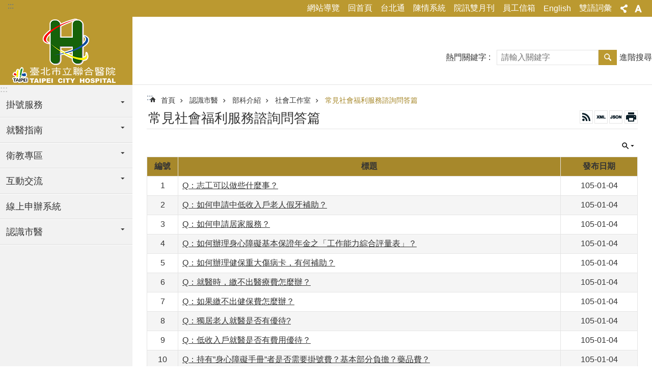

--- FILE ---
content_type: text/html; charset=utf-8
request_url: https://tpech.gov.taipei/News.aspx?n=3DCB8354266784CC&sms=B0693D379DB76AF9
body_size: 28525
content:

<!DOCTYPE html>

<html id="FormHtml" xmlns="http://www.w3.org/1999/xhtml" lang="zh-Hant-TW">
<head id="Head1"><script  src='https://maps.googleapis.com/maps/api/js?key=AIzaSyDh8OOuzmun9cnM6H8-FZjx6qlgqAeiPOo&callback=initMap'></script>
<script> var CCMS_IS_TGOS= false;</script>
<script  src='//tpech.gov.taipei/Scripts/jquery.min.js'></script>
<script  src='//tpech.gov.taipei/Scripts/jquery.powertip.min.js'></script>
<link rel='stylesheet' type='text/css'  href='//tpech.gov.taipei/Scripts/jquery.powertip-dark.min.css'> 
<script  src='//tpech.gov.taipei/Scripts/jquery.cookie.js'></script>
<script  src='//tpech.gov.taipei/Scripts/jUtil.js'></script>
<script  src='//tpech.gov.taipei/Scripts/jGMap.js'></script>
<script  src='//tpech.gov.taipei/Scripts/fancybox/jquery.fancybox.js'></script>
<link rel='stylesheet' type='text/css'  href='//tpech.gov.taipei/Scripts/fancybox/jquery.fancybox.css'> 
<script src='//tpech.gov.taipei/Scripts/hamalightGallery/hamalightGallery.js'></script>
<link rel='stylesheet' type='text/css'  href='//tpech.gov.taipei/Scripts/hamalightGallery/css/hamalightGallery.css'> 
<script   src='//tpech.gov.taipei/Scripts/jquery.mousewheel.min.js'></script> 
<script   src='//tpech.gov.taipei/Scripts/jquery.touchwipe.min.js'></script> 
<script  src='//tpech.gov.taipei/Scripts/Chart/chart.js'></script> 
<script  src='//tpech.gov.taipei/Scripts/Chart/chartjs-plugin-datalabels.js'></script> 
<script  src='//tpech.gov.taipei/Scripts/Chart/chartjs-chart-treemap.min.js'></script> 
<script  src='//tpech.gov.taipei/Scripts/chart.js'></script> 
<script   src='//tpech.gov.taipei/js/airdatepicker/datepicker.min.js'></script> 
<script   src='//tpech.gov.taipei/js/airdatepicker/datepicker.zh-tw.js'></script> 
<script   src='//tpech.gov.taipei/js/airdatepicker/datepicker.en.js'></script> 
<link rel='stylesheet' type='text/css'  href='//tpech.gov.taipei/js/airdatepicker/datepicker.min.css'> 
<script   src='//tpech.gov.taipei/Scripts/Extern.js'></script> 
<script   src='//tpech.gov.taipei/Scripts/lazyload.js'></script> 
<script>var CCMS_WWWURL='https://tpech.gov.taipei';var CCMS_LanguageSN=1;var CCMS_SitesSN_Encryption='D78EA22C51DC706E';</script><link rel="icon" type="image/png" href="https://www-ws.gov.taipei/001/Upload/446/sites/defaulticon/b289033e-bd5c-4d3f-b594-aa1767ab2351.png"/><meta name="robots" content="noarchive" /><meta http-equiv="X-UA-Compatible" content="IE=edge" /><meta name="viewport" content="width=device-width, initial-scale=1" /><meta http-equiv="Content-Type" content="text/html; charset=utf-8" />
<meta name="DC.Title" content="臺北市立聯合醫院" />
<meta name="DC.Subject" content="臺北市立聯合醫院" />
<meta name="DC.Creator" content="臺北市立聯合醫院" />
<meta name="DC.Publisher" content="臺北市立聯合醫院" />
<meta name="DC.Date" content="2017-04-24" />
<meta name="DC.Type" content="" />
<meta name="DC.Identifier" content="379141400P" />
<meta name="DC.Description" content="提供臺北市立聯合醫院發佈的新聞訊息" />
<meta name="DC.Contributor" content="臺北市立聯合醫院" />
<meta name="DC.Format" content="HTML" />
<meta name="DC.Relation" content="MP-109011" />
<meta name="DC.Source" content="臺北市立聯合醫院" />
<meta name="DC.Language" content="中文" />
<meta name="DC.Coverage.t.min" content="2017-04-24" />
<meta name="DC.Coverage.t.max" content="2017-05-24" />
<meta name="DC.Rights" content="臺北市立聯合醫院" />
<meta name="Category.Theme" content="820" />
<meta name="Category.Cake" content="B00" />
<meta name="Category.Service" content="B00" />
<meta name="DC.Keywords" content="" />
<title>
	臺北市立聯合醫院-常見社會福利服務諮詢問答篇
</title><link id="likCssGlobal" href="/css/global.css" rel="stylesheet" type="text/css" /><link id="likCssPage" href="/css/page.css" rel="stylesheet" type="text/css" /><link id="likPrint" href="/css/print.css" rel="stylesheet" type="text/css" media="print" /><link id="lnkCssSysDetail" href="/css/sys_detail.css" rel="stylesheet" type="text/css" />
<style>
    /*!
 * froala_editor v3.2.5-1 (https://www.froala.com/wysiwyg-editor)
 * License https://froala.com/wysiwyg-editor/terms/
 * Copyright 2014-2021 Froala Labs
 */
.fr-clearfix::after {clear: both;display: block;content: "";height: 0;}.fr-hide-by-clipping {position: absolute;width: 1px;height: 1px;padding: 0;margin: -1px;overflow: hidden;clip: rect(0, 0, 0, 0);border: 0;}.page-content .fr-img-caption.fr-rounded img, .page-content img.fr-rounded {border-radius: 10px;-moz-border-radius: 10px;-webkit-border-radius: 10px;-moz-background-clip: padding;-webkit-background-clip: padding-box;background-clip: padding-box;}.page-content .fr-img-caption.fr-shadow img, .page-content img.fr-shadow {-webkit-box-shadow: 10px 10px 5px 0 #ccc;-moz-box-shadow: 10px 10px 5px 0 #ccc;box-shadow: 10px 10px 5px 0 #ccc;}.page-content .fr-img-caption.fr-bordered img, .page-content img.fr-bordered {border: solid 5px #ccc;}.page-content img.fr-bordered {-webkit-box-sizing: content-box;-moz-box-sizing: content-box;box-sizing: content-box;}.page-content .fr-img-caption.fr-bordered img {-webkit-box-sizing: border-box;-moz-box-sizing: border-box;box-sizing: border-box;}.page-content {word-wrap: break-word;}.page-content span[style~="color:"] a {color: inherit;}.page-content strong {font-weight: 700;}.page-content hr {clear: both;user-select: none;-o-user-select: none;-moz-user-select: none;-khtml-user-select: none;-webkit-user-select: none;-ms-user-select: none;break-after: always;page-break-after: always;}.page-content .fr-file {position: relative;}.page-content .fr-file::after {position: relative;content: "\1F4CE";font-weight: 400;}.page-content pre {white-space: pre-wrap;word-wrap: break-word;overflow: visible;}.page-content[dir="rtl"] blockquote {border-left: none;border-right: solid 2px #5e35b1;margin-right: 0;padding-right: 5px;padding-left: 0;}.page-content[dir="rtl"] blockquote blockquote {border-color: #00bcd4;}.page-content[dir="rtl"] blockquote blockquote blockquote {border-color: #43a047;}.page-content blockquote {border-left: solid 2px #5e35b1;margin-left: 0;padding-left: 5px;color: #5e35b1;}.page-content blockquote blockquote {border-color: #00bcd4;color: #00bcd4;}.page-content blockquote blockquote blockquote {border-color: #43a047;color: #43a047;}.page-content span.fr-emoticon {font-weight: 400;font-family: "Apple Color Emoji", "Segoe UI Emoji", NotoColorEmoji, "Segoe UI Symbol", "Android Emoji", EmojiSymbols;display: inline;line-height: 0;}.page-content span.fr-emoticon.fr-emoticon-img {background-repeat: no-repeat !important;font-size: inherit;height: 1em;width: 1em;min-height: 20px;min-width: 20px;display: inline-block;margin: -0.1em 0.1em 0.1em;line-height: 1;vertical-align: middle;}.page-content .fr-text-gray {color: #aaa !important;}.page-content .fr-text-bordered {border-top: solid 1px #222;border-bottom: solid 1px #222;padding: 10px 0;}.page-content .fr-text-spaced {letter-spacing: 1px;}.page-content .fr-text-uppercase {text-transform: uppercase;}.page-content .fr-class-highlighted {background-color: #ff0;}.page-content .fr-class-code {border-color: #ccc;border-radius: 2px;-moz-border-radius: 2px;-webkit-border-radius: 2px;-moz-background-clip: padding;-webkit-background-clip: padding-box;background-clip: padding-box;background: #f5f5f5;padding: 10px;font-family: "Courier New", Courier, monospace;}.page-content .fr-class-transparency {opacity: 0.5;}.page-content img {position: relative;max-width: 100%;}.page-content img.fr-dib {margin: 5px auto;display: block;float: none;vertical-align: top;}.page-content img.fr-dib.fr-fil {margin-left: 0;text-align: left;}.page-content img.fr-dib.fr-fir {margin-right: 0;text-align: right;}.page-content img.fr-dii {display: inline-block;float: none;vertical-align: bottom;margin-left: 5px;margin-right: 5px;max-width: calc(100% - (2 * 5px));}.page-content img.fr-dii.fr-fil {float: left;margin: 5px 5px 5px 0;max-width: calc(100% - 5px);}.page-content img.fr-dii.fr-fir {float: right;margin: 5px 0 5px 5px;max-width: calc(100% - 5px);}.page-content span.fr-img-caption {position: relative;max-width: 100%;}.page-content span.fr-img-caption.fr-dib {margin: 5px auto;display: block;float: none;vertical-align: top;}.page-content span.fr-img-caption.fr-dib.fr-fil {margin-left: 0;text-align: left;}.page-content span.fr-img-caption.fr-dib.fr-fir {margin-right: 0;text-align: right;}.page-content span.fr-img-caption.fr-dii {display: inline-block;float: none;vertical-align: bottom;margin-left: 5px;margin-right: 5px;max-width: calc(100% - (2 * 5px));}.page-content span.fr-img-caption.fr-dii.fr-fil {float: left;margin: 5px 5px 5px 0;max-width: calc(100% - 5px);}.page-content span.fr-img-caption.fr-dii.fr-fir {float: right;margin: 5px 0 5px 5px;max-width: calc(100% - 5px);}.page-content .fr-video {text-align: center;position: relative;}.page-content .fr-video.fr-rv {padding-bottom: 56.25%;padding-top: 30px;height: 0;overflow: hidden;}.page-content .fr-video.fr-rv embed, .page-content .fr-video.fr-rv object, .page-content .fr-video.fr-rv > iframe {position: absolute !important;top: 0;left: 0;width: 100%;height: 100%;}.page-content .fr-video > * {-webkit-box-sizing: content-box;-moz-box-sizing: content-box;box-sizing: content-box;max-width: 100%;border: none;}.page-content .fr-video.fr-dvb {display: block;clear: both;}.page-content .fr-video.fr-dvb.fr-fvl {text-align: left;}.page-content .fr-video.fr-dvb.fr-fvr {text-align: right;}.page-content .fr-video.fr-dvi {display: inline-block;}.page-content .fr-video.fr-dvi.fr-fvl {float: left;}.page-content .fr-video.fr-dvi.fr-fvr {float: right;}.page-content a.fr-strong {font-weight: 700;}.page-content a.fr-green {color: green;}.page-content .fr-img-caption {text-align: center;}.page-content .fr-img-caption .fr-img-wrap {padding: 0;margin: auto;text-align: center;width: 100%;}.page-content .fr-img-caption .fr-img-wrap a {display: block;}.page-content .fr-img-caption .fr-img-wrap img {display: block;margin: auto;width: 100%;}.page-content .fr-img-caption .fr-img-wrap > span {margin: auto;display: block;padding: 5px 5px 10px;font-size: 0.875rem;font-weight: initial;-webkit-box-sizing: border-box;-moz-box-sizing: border-box;box-sizing: border-box;-webkit-opacity: 0.9;-moz-opacity: 0.9;opacity: 0.9;width: 100%;text-align: center;}.page-content button.fr-rounded, .page-content input.fr-rounded, .page-content textarea.fr-rounded {border-radius: 10px;-moz-border-radius: 10px;-webkit-border-radius: 10px;-moz-background-clip: padding;-webkit-background-clip: padding-box;background-clip: padding-box;}.page-content button.fr-large, .page-content input.fr-large, .page-content textarea.fr-large {font-size: 1.5rem;}a.page-content.fr-strong {font-weight: 700;}a.page-content.fr-green {color: green;}img.page-content {position: relative;max-width: 100%;}img.page-content.fr-dib {margin: 5px auto;display: block;float: none;vertical-align: top;}img.page-content.fr-dib.fr-fil {margin-left: 0;text-align: left;}img.page-content.fr-dib.fr-fir {margin-right: 0;text-align: right;}img.page-content.fr-dii {display: inline-block;float: none;vertical-align: bottom;margin-left: 5px;margin-right: 5px;max-width: calc(100% - (2 * 5px));}img.page-content.fr-dii.fr-fil {float: left;margin: 5px 5px 5px 0;max-width: calc(100% - 5px);}img.page-content.fr-dii.fr-fir {float: right;margin: 5px 0 5px 5px;max-width: calc(100% - 5px);}span.fr-img-caption.page-content {position: relative;max-width: 100%;}span.fr-img-caption.page-content.fr-dib {margin: 5px auto;display: block;float: none;vertical-align: top;}span.fr-img-caption.page-content.fr-dib.fr-fil {margin-left: 0;text-align: left;}span.fr-img-caption.page-content.fr-dib.fr-fir {margin-right: 0;text-align: right;}span.fr-img-caption.page-content.fr-dii {display: inline-block;float: none;vertical-align: bottom;margin-left: 5px;margin-right: 5px;max-width: calc(100% - (2 * 5px));}span.fr-img-caption.page-content.fr-dii.fr-fil {float: left;margin: 5px 5px 5px 0;max-width: calc(100% - 5px);}span.fr-img-caption.page-content.fr-dii.fr-fir {float: right;margin: 5px 0 5px 5px;max-width: calc(100% - 5px);}span.fr-emoticon {font-weight: normal;font-family: "Apple Color Emoji", "Segoe UI Emoji", "NotoColorEmoji", "Segoe UI Symbol", "Android Emoji", "EmojiSymbols";display: inline;line-height: 0 }span.fr-emoticon.fr-emoticon-img {background-repeat: no-repeat !important;font-size: inherit;height: 1em;width: 1em;min-height: 20px;min-width: 20px;display: inline-block;margin: -.1em .1em .1em;line-height: 1;vertical-align: text-bottom }</style>
         
<!-- Google tag (gtag.js) -->
<script async src="https://www.googletagmanager.com/gtag/js?id=G-KRMH61T53M"></script>
<script>
  window.dataLayer = window.dataLayer || [];
  function gtag(){dataLayer.push(arguments);}
  gtag('js', new Date());

  gtag('config', 'G-KRMH61T53M');
</script><meta property="og:title" content="常見社會福利服務諮詢問答篇" />
<meta property="og:type" content="article" />
<meta property="og:url" content="https://tpech.gov.taipei/News.aspx?n=3DCB8354266784CC&sms=B0693D379DB76AF9" />
<meta property="og:site_name" content="臺北市立聯合醫院" />
<meta property="og:image" content="https://www-ws.gov.taipei/001/Upload/FBsharelogo.jpg" />
</head>
<body id="Formbody" data-js="false"><div class="for_accessibility">
    <style type="text/css">
        .for_accessibility a {
            position: absolute;
            top: 10px;
            left: 10px;
            z-index: 99;
            width: 1px;
            height: 1px;
            white-space: nowrap;
            overflow: hidden;
            color: #000;
        }
            .for_accessibility a:focus {
                width: auto;
                height: auto;
                padding: 6px;
                background-color: #fff;
            }
        .for_accessibility div {
            position: absolute;
            width: 2px;
            height: 2px;
            background-color: transparent;
            opacity: .1
        }
            .for_accessibility h1, .for_accessibility h2 {
                font-size: 0;
                margin: 0;
            }
    </style>
    <a href="#Accesskey_C" class="" title="跳到主要內容區塊">跳到主要內容區塊</a>    <div>
    </div>
    <script>
        var $a = $('.for_accessibility a');
        $a.on('click', function (evt) {
            var $href = $($(this).attr('href')),
                $target = $href.find('a').eq(0).get(0);
            setTimeout(function () { try { $target.focus(); } catch (e) { } }, 0);
        });
    </script>
</div>
<script> document.body.setAttribute("data-js", "true");</script>
   
      
    <form method="post" action="./News.aspx?n=3DCB8354266784CC&amp;sms=B0693D379DB76AF9&amp;Create=1" id="form1">
<div class="aspNetHidden">
<input type="hidden" name="__VIEWSTATE" id="__VIEWSTATE" value="sb440XvbG5lfK/MdT0PS13DW0hxjOloAsRX3zRYFQd/VKBjVKSEvYxdKDTM3XnPn6s2k3uIIGL9uRCSAUq1SSNO6lJA1ntT6iF+Ik3zwai5c4ik84jIEx3b8O8tJB6sS2sL7z42/tWuCXUbWhhhgKbGMNAxUl92061jKpE8x3NQRdB2DrnoEhqdVJfL1jiPEHTO5sYpO825JVfxl1v7O7SVczd8ccxhSDy7f8RZYBfBfnq6+PtnfyNc+FqMEAvzXFY/AVPxsZqxYXrhSN6SRcEyaoDIOzK+FNgS8Gf5rOuNRlYfF0za4FC+alwigHjFSBecsivhEA2pHSlp7Su27WI9wCTLwRbf/6EXIQctkDMof3c+A1Es2U5AKVPP0tIQK1qVdvh51WpEq65aTp0IEaU+qm3BD1pcY1XpbfCFH25aYZ/qll6vK9FhsOKqClBcu1isz7OWM4nEXXDNv2ngT/P21ZQSDYaJRpBUxz7oe2Z5sf/A/gWt2ig5E1hYkA492uuiUBqaua9VLwWbJeboQRfEn43mSIyQPCbfJeBv4tzvUJXz0TtuF8CYdcD8ZJSb10d48BMT9M1fAwXXsGgzvodDXYcHox89gY32dZrOCj+RVaLLZXM9fuyC30qkYruwiJVYZK4w+g/qFipikjlPp7gC8cgjjsS/oWDjoQTFXm7XxwRvI1qB0Co5T/sXcnu7onajnfIcvQXJMZAxILVfk0AL8n2mAaxmb8uLz1MISD2vmq63roDx0MioID0hEfpHrHcGDcJ0XRA7eddiXycMQtpCFwRiuvAVeFLs48MfMooOClo7g2jRLeLLkeW4/J49ga27DdNJB+9IuPsPrQkZDDMgJjqCzCPf3nX2+I/mtb6Wc4aHd8c1tJp+vv+aHg6obNtZRpCVx3KgkGhH//M2txb9MOkSL+jVnCF8CazYkwJz6qG2hhpz+qhS9/AoKRv94vQpqLSZHVkFjOHQejho7I7z0Guo5lp2XRgH9cxBybfPzXUEpUIVwlWBz0SLiMXqnI0YND05lf4+HD6rSzF0VekG+jbG7OHxB1vYea+MH6YeTsZcU3iKxb2wezVO8G/ZgMfT54YAyG3iXMWYR5EWF4QLTC2m0GUUjHl38Y9Cypupg+nmREr+m4HQr+cxo6oPbY1p4vuk+2hlsRnMoEy36pvD7iz8CRjEUunuXj0293XSKamVRqCpAliQ8WSAoLjWDpAPF1umGjihxIfPRIHJ3NkfWQCOMO5XBe8n/S4jrqDycuEcjLKHtT9tMd9gkp3EUOoLUdDZpMJh1SdIbimFJEHLFAyd/58yqzdnwe4wpKxYj9wQiR9XzM+n+UeasMa8u2lIz59yCsb/tgeziNjnin5NgHgNPJ2NR2aIkEFs6WUWHkwCHbAaYAZbW/V1258W2CP0hodkCuX/TQ4/HCrjc8YzbB+tVmRtqlE8545+Z6y279QdPxyCsv7O857ztuji27E4Z704fyOQjEIwNsWQnZK438tjF6TE7z+sq5jVybNntpvkF4Wc6G7EsTHBAlSLkdik7fBP80zb3a1xg5ZFhqOmGJ1K6OB32u8zVsS/5iSpl3rMcLHP5nTC04EAozm8yw+FqX51fjKDVSA00IEHDMeeRnyeI2SyqaE6g8Co8pH2+KYOjkFeaFA9KIwVxuj0rEVCBXREuNfMi8QbnOOSUJTnj6E/ohTNma3Pq4roQzXf37BQ46BSbA/H5xmlbesJub7eHGKG9VlSNqRWOfXJLn+YfQO7BQYoQolFYWoEcSgWsBotPNMhp9NGwBTj4Dbb13o0EUfOW7vRmysUz2Oiup/6BztUc8nEwr3xI9zy9Zk3LBoa4k2wPTz5w3yl6doXuOXaq8u5SxpopJmBwmuoOD4q1vGMtitTVTeXDJWJEfhF9W5Evvplvq23p9IHqcqTlvuRmEYoDR5xrKqrc/aybzhqQso9DB5iH+wCO52Qi2UQpONKtVX7yQLGxvOtXtXmyYZJJj/g3KIPKzpFyciNkonY6PB1ogTsh2XVYomN2BXoDQfRd7gn4Og1EDTqvWUTL" />
</div>

        <!--主選單 結束-->
        <!--標題-->

        <div class="title">
            
        </div>
                
        
        
        
        
     <div class="group sys-root" data-func="{&#39;datePicker&#39;:{&#39;language&#39;:&#39;zh-tw&#39;,&#39;navTitles&#39;:{&#39;days&#39;:&#39;&lt;i>民國 rrr 年&lt;/i> &amp;nbsp; MM&#39;,&#39;months&#39;:&#39;民國 rrr 年&#39;,&#39;years&#39;:&#39;民國 rrr1 至 rrr2 年&#39;}}}" data-nojs="您的瀏覽器似乎不支援 JavaScript 語法，但沒關係，這並不會影響到內容的陳述。如需要選擇適合您的字級大小，可利用鍵盤 Ctrl + (+)放大 (-)縮小。如需要回到上一頁，可使用瀏覽器提供的 Alt + 左方向鍵(←)。如需要列印，可利用鍵盤 Ctrl + p 使用瀏覽器提供的列印功能。" data-type="3" data-child="3"><div class="in"><div class="ct"><div class="in"> <div class="group base-mobile" data-func="{&#39;toggleBtn&#39;:{&#39;targetName&#39;:&#39;手機版選單&#39;,&#39;btnOrangeText&#39;:&#39;關閉&#39;,&#39;btnActiveText&#39;:&#39;開啟&#39;,&#39;addHd&#39;:true}, &#39;forNCC&#39;:{}}" data-index="1" data-type="3"><div class="in"><div class="ct"><div class="in"> <div class="area-form search" data-index="1" data-type="0" data-child="1"><div class="in"><div class="ct"><div class="in"><div class="fieldset">
  <span class="search"><label for="tbx_4ebae84bd3784968b8483613c04ef140" style="font-size: 0em;"><span>搜尋</span></label><input id="tbx_4ebae84bd3784968b8483613c04ef140" data-search="btn_4ebae84bd3784968b8483613c04ef140" type="search" autocomplete="off" placeholder="請輸入關鍵字" title="請輸入關鍵字"></span>
  <span class="submit"><a href="#" class='CCMS_SearchBtn' data-search="btn_4ebae84bd3784968b8483613c04ef140" title="搜尋" >搜尋</a></span>
</div>
<div class="list">
  <ul data-index="1" data-child="0">
  </ul>
</div>
<script >
$(function () {
    $('#tbx_4ebae84bd3784968b8483613c04ef140').on("keydown", function (event) {
        if (event.which == 13) {
             doSearch($('#tbx_4ebae84bd3784968b8483613c04ef140'));
            return false;
        }
    });
});
</script>
</div></div><div class="ft"><div class="in"><ul data-index="1" data-child="1">
  <li data-index="1" class="advanced"><span><a target="_blank" href="https://www.google.com.tw/advanced_search?hl=zh-Hant-TW&as_sitesearch=https://tpech.gov.taipei" title="進階搜尋[另開新視窗]">進階搜尋</a></span></li>
</ul>
</div></div></div></div> <div class="list-text share" data-index="2" data-type="0" data-child="2"><div class="in"><div class="hd"><div class="in"><div   data-index="0"  class="h4"  >		<span  ><a  href="#"   title="分享" >分享</a></span></div></div></div><div class="ct"><div class="in"><noscript>您的瀏覽器不支援JavaScript功能，若網頁功能無法正常使用時，請開啟瀏覽器JavaScript狀態</noscript><ul data-index="1" data-child="5"><li   data-index="1"  class="facebook"  >		<span  ><a  href="javascript: void(window.open('http://www.facebook.com/share.php?u='.concat(encodeURIComponent(location.href)) ));"   title="分享至 Facebook[另開新視窗]"  target="_self" >分享至 Facebook[另開新視窗]</a></span></li><li   data-index="2"  class="plurk"  >		<span  ><a  href="javascript: void(window.open('http://www.plurk.com/?qualifier=shares&status='.concat(encodeURIComponent(location.href)) ));"   title="分享至 Plurk[另開新視窗]"  target="_self" >分享至 Plurk[另開新視窗]</a></span></li><li   data-index="3"  class="twitter"  >		<span  ><a  href="javascript: void(window.open('http://twitter.com/home/?status='.concat(encodeURIComponent(document.title)) .concat(' ') .concat(encodeURIComponent(location.href))));"   title="分享至 twitter[另開新視窗]"  target="_self" >分享至 twitter[另開新視窗]</a></span></li><li   data-index="4"  class="line"  >		<span  ><a  href="javascript: void(window.open('http://line.naver.jp/R/msg/text/?'.concat(encodeURIComponent(location.href)) ));"   title="分享至 line[另開新視窗]"  target="_self" >分享至 line[另開新視窗]</a></span></li><li   data-index="5"  class="email"  >		<span  ><a  href="javascript:  void(window.open('mailto:?subject=' + encodeURIComponent(document.title) + '&amp;body=' +  encodeURIComponent(document.URL)));"   title="分享至 email[另開新視窗]"  target="_self" >分享至 email[另開新視窗]</a></span></li></ul>
</div></div></div></div> <div class="group-list nav" data-func="{&#39;majorNavMobile&#39;:{}}" data-index="3" data-type="4" data-child="6"><div class="in"><div class="ct"><div class="in"><ul data-index="1" data-child="6"><li data-index="1"> <div class="group nav" data-index="1" data-type="3" data-child="1"><div class="in"><div class="hd"><div class="in"><div   data-index="0"  class="h3"  >		<span  ><a  href="Content_List.aspx?n=D8998D3DB4CDE564"      title="掛號服務" >掛號服務</a></span></div></div></div><div class="ct"><div class="in"> <div class="list-text nav" data-index="1" data-type="0" data-child="1"><div class="in"><div class="ct"><div class="in"><ul data-index="1" data-child="7"><li   data-index="1"  >		<span  ><a  href="https://websrv01.tpech.gov.tw/drview"      title="[另開新視窗]醫師簡介"  target="_blank" >醫師簡介</a></span></li><li   data-index="2"  >		<span  ><a  href="cp.aspx?n=F7D32F372D2E43C8"      title="醫師休(代)診資訊" >醫師休(代)診資訊</a></span></li><li   data-index="3"  >		<span  ><a  href="https://webreg.tpech.gov.tw/RegOnline3_1.aspx?ChaId=A103&tab=3"      title="查詢/取消掛號" >查詢/取消掛號</a></span></li><li   data-index="4"  >		<span  ><a  href="https://webreg.tpech.gov.tw/RegOnline2_1.aspx?ChaId=A104&tab=2"      title="醫師看診查詢" >醫師看診查詢</a></span></li><li   data-index="5"  >		<span  ><a  href="News.aspx?n=16CD7930BD3BAA2D&sms=960CE2BE864E1189"      title="掛號須知" >掛號須知</a></span></li><li   data-index="6"  >		<span  ><a  href="https://webreg.tpech.gov.tw/RegOnline1.aspx"      title="網路掛號" >網路掛號</a></span></li><li   data-index="7"  >		<span  ><a  href="cp.aspx?n=BD023DB9FE501AD3"      title="電子門診表" >電子門診表</a></span></li></ul>
</div></div></div></div></div></div></div></div></li><li data-index="2"> <div class="group nav" data-index="2" data-type="3" data-child="1"><div class="in"><div class="hd"><div class="in"><div   data-index="0"  class="h3"  >		<span  ><a  href="Content_List.aspx?n=CB6F839F0C86888E"      title="就醫指南" >就醫指南</a></span></div></div></div><div class="ct"><div class="in"> <div class="list-text nav" data-index="1" data-type="0" data-child="1"><div class="in"><div class="ct"><div class="in"><ul data-index="1" data-child="10"><li   data-index="1"  >		<span  ><a  href="News.aspx?n=826D803F33D58E4A&sms=D78514F3382507FD"      title="門診服務" >門診服務</a></span></li><li   data-index="2"  >		<span  ><a  href="News.aspx?n=745D11548E39ADDF&sms=DFB37136BABD3941"      title="住院服務" >住院服務</a></span></li><li   data-index="3"  >		<span  ><a  href="Content_List.aspx?n=D338F5CCA9DF95EE"      title="就醫資訊參考" >就醫資訊參考</a></span></li><li   data-index="4"  >		<span  ><a  href="cp.aspx?n=A3BB2B66DD984B02"      title="醫療收費基準" >醫療收費基準</a></span></li><li   data-index="5"  >		<span  ><a  href="News.aspx?n=F3E85264F90187B0&sms=64459F4C546A1D5C"      title="證明文件申請" >證明文件申請</a></span></li><li   data-index="6"  >		<span  ><a  href="News.aspx?n=629896CE97ACB72C&sms=F32265F59A6B0DC3"      title="就診科別查詢" >就診科別查詢</a></span></li><li   data-index="7"  >		<span  ><a  href="cp.aspx?n=3D7DFAE271347248"      title="疾病症狀索引" >疾病症狀索引</a></span></li><li   data-index="8"  >		<span  ><a  href="https://www-ws.gov.taipei/Download.ashx?u=LzAwMS9VcGxvYWQvNDQ2L3JlbGZpbGUvMC8zNjE0NC82MDExMjVkNC0wZTlmLTQ4YTAtODA5YS1jODE5NTA2NWZkYTkucGRm&n=MTE05bm054K65rCR5pyN5YuZ55m955qu5pu4KDExNDA4MjnniYgpLnBkZg%3d%3d&icon=.pdf"      title="114年為民服務白皮書(1140829版).pdf[另開新視窗]" >為民服務白皮書</a></span></li><li   data-index="9"  >		<span  ><a  href="https://www-ws.gov.taipei/Download.ashx?u=LzAwMS9VcGxvYWQvNDQ2L3JlbGZpbGUvMC82OTg4MC9mY2UyY2JjYy1hNzQ5LTRhZjUtODQ5Zi0xMTM4NDgzNzNhYWIucGRm&n=MTMyMTA1MDQ0NzEucGRm&icon=.pdf"      title="就醫費用協助(PDF檔案下載).pdf[另開新視窗]" >就醫費用協助</a></span></li><li   data-index="10"  >		<span  ><a  href="cp.aspx?n=30876E3BB4E0F575"      title="電子病歷專區" >電子病歷專區</a></span></li></ul>
</div></div></div></div></div></div></div></div></li><li data-index="3"> <div class="group nav" data-index="3" data-type="3" data-child="1"><div class="in"><div class="hd"><div class="in"><div   data-index="0"  class="h3"  >		<span  ><a  href="Content_List.aspx?n=61AF24D42E63CFD4"      title="衛教專區" >衛教專區</a></span></div></div></div><div class="ct"><div class="in"> <div class="list-text nav" data-index="1" data-type="0" data-child="1"><div class="in"><div class="ct"><div class="in"><ul data-index="1" data-child="6"><li   data-index="1"  >		<span  ><a  href="/Content_List.aspx?n=85B16F7CEC96F376"      title="衛教園地" >衛教園地</a></span></li><li   data-index="2"  >		<span  ><a  href="cp.aspx?n=01A289406199E893"      title="藥品資訊" >藥品資訊</a></span></li><li   data-index="3"  >		<span  ><a  href="/lp.asp?ctNode=13824&CtUnit=8013&BaseDSD=7&mp=109011"      title="營養百科" >營養百科</a></span></li><li   data-index="4"  >		<span  ><a  href="News.aspx?n=86E4E28F1E62B960&sms=940C94980FED6116"      title="受試者保護專區" >受試者保護專區</a></span></li><li   data-index="5"  >		<span  ><a  href="News.aspx?n=C219D4DEF1A9AB4F&sms=018D05F1FE46A114"      title="人體研究倫理審查委員會" >人體研究倫理審查委員會</a></span></li><li   data-index="6"  >		<span  ><a  href="News.aspx?n=DCB4BF0D49C112F0&sms=B803FFD6FD6148DD"      title="圖書教育資源" >圖書教育資源</a></span></li></ul>
</div></div></div></div></div></div></div></div></li><li data-index="4"> <div class="group nav" data-index="4" data-type="3" data-child="1"><div class="in"><div class="hd"><div class="in"><div   data-index="0"  class="h3"  >		<span  ><a  href="Content_List.aspx?n=C7A07F860A95E1A1"      title="互動交流" >互動交流</a></span></div></div></div><div class="ct"><div class="in"> <div class="list-text nav" data-index="1" data-type="0" data-child="1"><div class="in"><div class="ct"><div class="in"><ul data-index="1" data-child="16"><li   data-index="1"  >		<span  ><a  href="News.aspx?n=F1DA86824FA3DE7B&sms=D65A9872827AC946"      title="政府資訊公開" >政府資訊公開</a></span></li><li   data-index="2"  >		<span  ><a  href="News.aspx?n=40994E9FF3DF05F1&sms=2C5AE3FD0BA91B5B"      title="公文公開專區" >公文公開專區</a></span></li><li   data-index="3"  >		<span  ><a  href="cp.aspx?n=BB36C79FF64CFF6F"      title="社會服務" >社會服務</a></span></li><li   data-index="4"  >		<span  ><a  href="https://sdm.tpech.gov.tw/sdm"      title="[另開新視窗]醫病共享決策輔助平台"  target="_blank" >醫病共享決策輔助平台</a></span></li><li   data-index="5"  >		<span  ><a  href="Content_List.aspx?n=A6BBE1A3F73D5D0B"      title="醫療品質與病人安全" >醫療品質與病人安全</a></span></li><li   data-index="6"  >		<span  ><a  href="cp.aspx?n=A493E12DB15E5B89"      title="民眾感謝函" >民眾感謝函</a></span></li><li   data-index="7"  >		<span  ><a  href="News.aspx?n=FE839A417C34EB68&sms=87415A8B9CE81B16"      title="健康諮詢FAQ" >健康諮詢FAQ</a></span></li><li   data-index="8"  >		<span  ><a  href="News.aspx?n=C1A3EEBA1F3AA64A&sms=D889E2A32570B5FE"      title="保有管理個人資料項目" >保有管理個人資料項目</a></span></li><li   data-index="9"  >		<span  ><a  href="Content_List.aspx?n=7D02746B0B7299D1"      title="利益衝突迴避法公開專區" >利益衝突迴避法公開專區</a></span></li><li   data-index="10"  >		<span  ><a  href="News.aspx?n=F31B7E2600286797&sms=C2F1176378A58924"      title="陳情系統" >陳情系統</a></span></li><li   data-index="11"  >		<span  ><a  href="News_Link.aspx?n=A2FEE80E6D9F2E68&sms=E870411317899798"      title="院訊雙月刊" >院訊雙月刊</a></span></li><li   data-index="12"  >		<span  ><a  href="Content_List.aspx?n=AAEDFB87290B82ED"      title="建教合作" >建教合作</a></span></li><li   data-index="13"  >		<span  ><a  href="Content_List.aspx?n=C5EDEACF792C696B"      title="臺北國際醫旅" >臺北國際醫旅</a></span></li><li   data-index="14"  >		<span  ><a  href="/Content_List.aspx?n=5FF1182562219378"      title="表單下載" >表單下載</a></span></li><li   data-index="15"  >		<span  ><a  href="cp.aspx?n=3D1DB144C544BD1A"      title="中興院區新建工程專區" >中興院區新建工程專區</a></span></li><li   data-index="16"  >		<span  ><a  href="cp.aspx?n=0AC2572ED89B8F66"      title="愛心捐贈" >愛心捐贈</a></span></li></ul>
</div></div></div></div></div></div></div></div></li><li data-index="5"> <div class="group nav" data-index="5" data-type="3" data-child="1"><div class="in"><div class="hd"><div class="in"><div   data-index="0"  class="h3"  >		<span  ><a  href="News.aspx?n=7B1143AFA76F063C&sms=DA6B991DD636E2B0"      title="線上申辦系統" >線上申辦系統</a></span></div></div></div><div class="ct"><div class="in"> <div class="list-text nav" data-index="1" data-type="0"><div class="in"><div class="ct"><div class="in"></div></div></div></div></div></div></div></div></li><li data-index="6"> <div class="group nav" data-index="6" data-type="3" data-child="1"><div class="in"><div class="hd"><div class="in"><div   data-index="0"  class="h3"  >		<span  ><a  href="Content_List.aspx?n=DC0059E314320D3E"      title="認識市醫" >認識市醫</a></span></div></div></div><div class="ct"><div class="in"> <div class="list-text nav" data-index="1" data-type="0" data-child="1"><div class="in"><div class="ct"><div class="in"><ul data-index="1" data-child="3"><li   data-index="1"  >		<span  ><a  href="cp.aspx?n=BA51735DC4C171DF"      title="使命願景及定位" >使命願景及定位</a></span></li><li   data-index="2"  >		<span  ><a  href="News.aspx?n=22990B5CAF47F06B&sms=7CAF6BD4D3E48630"      title="首長介紹" >首長介紹</a></span></li><li   data-index="3"  >		<span  ><a  href="Content_List.aspx?n=508A8E00A7F268B5"      title="部科介紹" >部科介紹</a></span></li></ul>
</div></div></div></div></div></div></div></div></li></ul></div></div></div></div> <div class="list-text hot-key-word" data-index="4" data-type="0"><div class="in"><div class="hd"><div class="in"><div   data-index="0"  class="h4"  >		<span  ><a   title="熱門關鍵字" >熱門關鍵字</a></span></div></div></div><div class="ct"><div class="in"></div></div></div></div> <div class="list-text link" data-index="5" data-type="0" data-child="1"><div class="in"><div class="hd"><div class="in"><div   data-index="0"  class="h4"  >		<span  ><a   title="上方連結" >上方連結</a></span></div></div></div><div class="ct"><div class="in"><ul data-index="1" data-child="8"><li   data-index="1"  >		<span  ><a  href="SiteMap.aspx"   title="網站導覽" >網站導覽</a></span></li><li   data-index="2"  >		<span  ><a  href="Default.aspx"   title="回首頁" >回首頁</a></span></li><li   data-index="3"  >		<span  ><a  href="https://id.taipei/tpcd/"   title="[另開新視窗]台北通"  target="_blank" >台北通</a></span></li><li   data-index="4"  >		<span  ><a  href="https://1999.gov.taipei/ "   title="[另開新視窗]陳情系統"  target="_blank" >陳情系統</a></span></li><li   data-index="5"  >		<span  ><a  href="News_Link.aspx?n=A2FEE80E6D9F2E68&sms=E870411317899798"   title="院訊雙月刊" >院訊雙月刊</a></span></li><li   data-index="6"  >		<span  ><a  href="https://owa.tpech.gov.tw/owa/auth/logon.aspx?replaceCurrent=1&url=https%3a%2f%2fowa.tpech.gov.tw%2fowa"   title="[另開新視窗]員工信箱"  target="_blank" >員工信箱</a></span></li><li   data-index="7"  >		<span  ><a  href="https://english.tch.gov.taipei/"   title="[另開新視窗]English"  target="_blank" >English</a></span></li><li   data-index="8"  >		<span  ><a  href="http://bilingual.gov.taipei/"   title="[另開新視窗]雙語詞彙"  target="_blank" >雙語詞彙</a></span></li></ul>
</div></div></div></div> <div class="list-text link" data-index="6" data-type="0" data-child="1"><div class="in"><div class="hd"><div class="in"><div   data-index="0"  class="h4"  >		<span  ><a   title="下方連結" >下方連結</a></span></div></div></div><div class="ct"><div class="in"><ul data-index="1" data-child="6"><li   data-index="1"  >		<span  ><a  href="http://bilingual.gov.taipei/"   title="[另開新視窗]雙語詞彙"  target="_blank" >雙語詞彙</a></span></li><li   data-index="2"  >		<span  ><a  href="News.aspx?n=FE839A417C34EB68&sms=3F1C39677AF5769A"   title="FAQ" >FAQ</a></span></li><li   data-index="3"  >		<span  ><a  href="https://1999.gov.taipei/ "   title="[另開新視窗]陳情系統"  target="_blank" >陳情系統</a></span></li><li   data-index="4"  >		<span  ><a  href="News_Content.aspx?Create=1&n=4415185AB029858C&state=F5D336F102ACBC68&s=AB171D539B5C0CEA&sms=0FF97EBBDDD0A0B6"   title="隱私權及資訊安全政策" >隱私權及資訊安全政策</a></span></li><li   data-index="5"  >		<span  ><a  href="News_Content.aspx?n=4415185AB029858C&s=E66FD6682369D4B4&sms=0FF97EBBDDD0A0B6"   title="資通安全政策及目標" >資通安全政策及目標</a></span></li><li   data-index="6"  >		<span  ><a  href="News_Content.aspx?Create=1&n=4415185AB029858C&state=F5D336F102ACBC68&s=665745F6019EBBE0&sms=0FF97EBBDDD0A0B6"   title="宣導使用ODF開放文件格式" >宣導使用ODF開放文件格式</a></span></li></ul>
</div></div></div></div></div></div></div></div> <div class="group base-extend" data-index="2" data-type="3" data-child="2"><div class="in"><div class="ct"><div class="in"> <div class="group default info" data-func="{&#39;hud&#39;:{}}" data-index="1" data-type="3"><div class="in"><div class="ct"><div class="in"> <div class="simple-text accesskey" data-type="0" data-child="1"><div class="in"><div class="ct"><div class="in"><span><a href="#Accesskey_U" id="Accesskey_U" accesskey="U" title="上方選單連結區，此區塊列有本網站的主要連結">:::</a></span></div></div></div></div> <div class="list-text link" data-index="1" data-type="0" data-child="1"><div class="in"><div class="hd"><div class="in"><div   data-index="0"  class="h4"  >		<span  ><a   title="上方連結" >上方連結</a></span></div></div></div><div class="ct"><div class="in"><ul data-index="1" data-child="8"><li   data-index="1"  >		<span  ><a  href="SiteMap.aspx"   title="網站導覽" >網站導覽</a></span></li><li   data-index="2"  >		<span  ><a  href="Default.aspx"   title="回首頁" >回首頁</a></span></li><li   data-index="3"  >		<span  ><a  href="https://id.taipei/tpcd/"   title="[另開新視窗]台北通"  target="_blank" >台北通</a></span></li><li   data-index="4"  >		<span  ><a  href="https://1999.gov.taipei/ "   title="[另開新視窗]陳情系統"  target="_blank" >陳情系統</a></span></li><li   data-index="5"  >		<span  ><a  href="News_Link.aspx?n=A2FEE80E6D9F2E68&sms=E870411317899798"   title="院訊雙月刊" >院訊雙月刊</a></span></li><li   data-index="6"  >		<span  ><a  href="https://owa.tpech.gov.tw/owa/auth/logon.aspx?replaceCurrent=1&url=https%3a%2f%2fowa.tpech.gov.tw%2fowa"   title="[另開新視窗]員工信箱"  target="_blank" >員工信箱</a></span></li><li   data-index="7"  >		<span  ><a  href="https://english.tch.gov.taipei/"   title="[另開新視窗]English"  target="_blank" >English</a></span></li><li   data-index="8"  >		<span  ><a  href="http://bilingual.gov.taipei/"   title="[另開新視窗]雙語詞彙"  target="_blank" >雙語詞彙</a></span></li></ul>
</div></div></div></div> <div class="list-text share" data-func="{&#39;toggleBtn&#39;:{&#39;clickToRemove&#39;:true}}" data-index="2" data-type="0" data-child="2"><div class="in"><div class="hd"><div class="in"><div   data-index="0"  class="h4"  >		<span  ><a  href="#"   title="分享" >分享</a></span></div></div></div><div class="ct"><div class="in"><noscript>您的瀏覽器不支援JavaScript功能，若網頁功能無法正常使用時，請開啟瀏覽器JavaScript狀態</noscript><ul data-index="1" data-child="5"><li   data-index="1"  class="facebook"  >		<span  ><a  href="javascript: void(window.open('http://www.facebook.com/share.php?u='.concat(encodeURIComponent(location.href)) ));"   title="分享至 Facebook[另開新視窗]"  target="_self" >分享至 Facebook[另開新視窗]</a></span></li><li   data-index="2"  class="plurk"  >		<span  ><a  href="javascript: void(window.open('http://www.plurk.com/?qualifier=shares&status='.concat(encodeURIComponent(location.href)) ));"   title="分享至 Plurk[另開新視窗]"  target="_self" >分享至 Plurk[另開新視窗]</a></span></li><li   data-index="3"  class="twitter"  >		<span  ><a  href="javascript: void(window.open('http://twitter.com/home/?status='.concat(encodeURIComponent(document.title)) .concat(' ') .concat(encodeURIComponent(location.href))));"   title="分享至 twitter[另開新視窗]"  target="_self" >分享至 twitter[另開新視窗]</a></span></li><li   data-index="4"  class="line"  >		<span  ><a  href="javascript: void(window.open('http://line.naver.jp/R/msg/text/?'.concat(encodeURIComponent(location.href)) ));"   title="分享至 line[另開新視窗]"  target="_self" >分享至 line[另開新視窗]</a></span></li><li   data-index="5"  class="email"  >		<span  ><a  href="javascript:  void(window.open('mailto:?subject=' + encodeURIComponent(document.title) + '&amp;body=' +  encodeURIComponent(document.URL)));"   title="分享至 email[另開新視窗]"  target="_self" >分享至 email[另開新視窗]</a></span></li></ul>
</div></div></div></div> <div class="list-text font-size" data-func="{&#39;toggleBtn&#39;:{&#39;clickToRemove&#39;:true},&#39;fontSize&#39;:{}}" data-index="3" data-type="0" data-child="1"><div class="in"><div class="hd"><div class="in"><div   data-index="0"  class="h4"  >		<span  ><a  href="#"   title="字級" >字級</a></span></div></div></div><div class="ct"><div class="in"><ul data-index="1" data-child="3"><li   data-index="1"  class="small"  >		<span  ><a  href="#"   role="button"  title="小 字級" >小</a></span></li><li   data-index="2"  class="medium"  >		<span  ><a  href="#"   role="button"  title="中 字級" >中</a></span></li><li   data-index="3"  class="large"  >		<span  ><a  href="#"   role="button"  title="大 字級" >大</a></span></li></ul>
</div></div></div></div></div></div></div></div> <div class="group default side-tool" data-index="2" data-type="3"><div class="in"><div class="ct"><div class="in"> <div class="simple-text major-logo" data-index="1" data-type="0" data-child="1"><div class="in"><div class="ct"><div class="in"><h1><a href="Default.aspx" title="返回 臺北市立聯合醫院 首頁">臺北市立聯合醫院</a></h1></div></div></div></div> <div class="simple-text accesskey" data-type="0" data-child="1"><div class="in"><div class="ct"><div class="in"><span><a href="#Accesskey_L" id="Accesskey_L" accesskey="L" title="左方次要連結區，此區塊列有本網站的次要連結">:::</a></span></div></div></div></div> <div class="group-list nav" data-func="{&#39;majorNavStraight&#39;:{}}" data-index="2" data-type="4" data-child="6"><div class="in"><div class="ct"><div class="in"><ul data-index="1" data-child="6"><li data-index="1"> <div class="group nav" data-index="1" data-type="3" data-child="1"><div class="in"><div class="hd"><div class="in"><div   data-index="0"  class="h3"  >		<span  ><a  href="Content_List.aspx?n=D8998D3DB4CDE564"      title="掛號服務" >掛號服務</a></span></div></div></div><div class="ct"><div class="in"> <div class="list-text nav" data-index="1" data-type="0" data-child="1"><div class="in"><div class="ct"><div class="in"><ul data-index="1" data-child="7"><li   data-index="1"  >		<span  ><a  href="https://websrv01.tpech.gov.tw/drview"      title="[另開新視窗]醫師簡介"  target="_blank" >醫師簡介</a></span></li><li   data-index="2"  >		<span  ><a  href="cp.aspx?n=F7D32F372D2E43C8"      title="醫師休(代)診資訊" >醫師休(代)診資訊</a></span></li><li   data-index="3"  >		<span  ><a  href="https://webreg.tpech.gov.tw/RegOnline3_1.aspx?ChaId=A103&tab=3"      title="查詢/取消掛號" >查詢/取消掛號</a></span></li><li   data-index="4"  >		<span  ><a  href="https://webreg.tpech.gov.tw/RegOnline2_1.aspx?ChaId=A104&tab=2"      title="醫師看診查詢" >醫師看診查詢</a></span></li><li   data-index="5"  >		<span  ><a  href="News.aspx?n=16CD7930BD3BAA2D&sms=960CE2BE864E1189"      title="掛號須知" >掛號須知</a></span></li><li   data-index="6"  >		<span  ><a  href="https://webreg.tpech.gov.tw/RegOnline1.aspx"      title="網路掛號" >網路掛號</a></span></li><li   data-index="7"  >		<span  ><a  href="cp.aspx?n=BD023DB9FE501AD3"      title="電子門診表" >電子門診表</a></span></li></ul>
</div></div></div></div></div></div></div></div></li><li data-index="2"> <div class="group nav" data-index="2" data-type="3" data-child="1"><div class="in"><div class="hd"><div class="in"><div   data-index="0"  class="h3"  >		<span  ><a  href="Content_List.aspx?n=CB6F839F0C86888E"      title="就醫指南" >就醫指南</a></span></div></div></div><div class="ct"><div class="in"> <div class="list-text nav" data-index="1" data-type="0" data-child="1"><div class="in"><div class="ct"><div class="in"><ul data-index="1" data-child="10"><li   data-index="1"  >		<span  ><a  href="News.aspx?n=826D803F33D58E4A&sms=D78514F3382507FD"      title="門診服務" >門診服務</a></span></li><li   data-index="2"  >		<span  ><a  href="News.aspx?n=745D11548E39ADDF&sms=DFB37136BABD3941"      title="住院服務" >住院服務</a></span></li><li   data-index="3"  >		<span  ><a  href="Content_List.aspx?n=D338F5CCA9DF95EE"      title="就醫資訊參考" >就醫資訊參考</a></span></li><li   data-index="4"  >		<span  ><a  href="cp.aspx?n=A3BB2B66DD984B02"      title="醫療收費基準" >醫療收費基準</a></span></li><li   data-index="5"  >		<span  ><a  href="News.aspx?n=F3E85264F90187B0&sms=64459F4C546A1D5C"      title="證明文件申請" >證明文件申請</a></span></li><li   data-index="6"  >		<span  ><a  href="News.aspx?n=629896CE97ACB72C&sms=F32265F59A6B0DC3"      title="就診科別查詢" >就診科別查詢</a></span></li><li   data-index="7"  >		<span  ><a  href="cp.aspx?n=3D7DFAE271347248"      title="疾病症狀索引" >疾病症狀索引</a></span></li><li   data-index="8"  >		<span  ><a  href="https://www-ws.gov.taipei/Download.ashx?u=LzAwMS9VcGxvYWQvNDQ2L3JlbGZpbGUvMC8zNjE0NC82MDExMjVkNC0wZTlmLTQ4YTAtODA5YS1jODE5NTA2NWZkYTkucGRm&n=MTE05bm054K65rCR5pyN5YuZ55m955qu5pu4KDExNDA4MjnniYgpLnBkZg%3d%3d&icon=.pdf"      title="114年為民服務白皮書(1140829版).pdf[另開新視窗]" >為民服務白皮書</a></span></li><li   data-index="9"  >		<span  ><a  href="https://www-ws.gov.taipei/Download.ashx?u=LzAwMS9VcGxvYWQvNDQ2L3JlbGZpbGUvMC82OTg4MC9mY2UyY2JjYy1hNzQ5LTRhZjUtODQ5Zi0xMTM4NDgzNzNhYWIucGRm&n=MTMyMTA1MDQ0NzEucGRm&icon=.pdf"      title="就醫費用協助(PDF檔案下載).pdf[另開新視窗]" >就醫費用協助</a></span></li><li   data-index="10"  >		<span  ><a  href="cp.aspx?n=30876E3BB4E0F575"      title="電子病歷專區" >電子病歷專區</a></span></li></ul>
</div></div></div></div></div></div></div></div></li><li data-index="3"> <div class="group nav" data-index="3" data-type="3" data-child="1"><div class="in"><div class="hd"><div class="in"><div   data-index="0"  class="h3"  >		<span  ><a  href="Content_List.aspx?n=61AF24D42E63CFD4"      title="衛教專區" >衛教專區</a></span></div></div></div><div class="ct"><div class="in"> <div class="list-text nav" data-index="1" data-type="0" data-child="1"><div class="in"><div class="ct"><div class="in"><ul data-index="1" data-child="6"><li   data-index="1"  >		<span  ><a  href="/Content_List.aspx?n=85B16F7CEC96F376"      title="衛教園地" >衛教園地</a></span></li><li   data-index="2"  >		<span  ><a  href="cp.aspx?n=01A289406199E893"      title="藥品資訊" >藥品資訊</a></span></li><li   data-index="3"  >		<span  ><a  href="/lp.asp?ctNode=13824&CtUnit=8013&BaseDSD=7&mp=109011"      title="營養百科" >營養百科</a></span></li><li   data-index="4"  >		<span  ><a  href="News.aspx?n=86E4E28F1E62B960&sms=940C94980FED6116"      title="受試者保護專區" >受試者保護專區</a></span></li><li   data-index="5"  >		<span  ><a  href="News.aspx?n=C219D4DEF1A9AB4F&sms=018D05F1FE46A114"      title="人體研究倫理審查委員會" >人體研究倫理審查委員會</a></span></li><li   data-index="6"  >		<span  ><a  href="News.aspx?n=DCB4BF0D49C112F0&sms=B803FFD6FD6148DD"      title="圖書教育資源" >圖書教育資源</a></span></li></ul>
</div></div></div></div></div></div></div></div></li><li data-index="4"> <div class="group nav" data-index="4" data-type="3" data-child="1"><div class="in"><div class="hd"><div class="in"><div   data-index="0"  class="h3"  >		<span  ><a  href="Content_List.aspx?n=C7A07F860A95E1A1"      title="互動交流" >互動交流</a></span></div></div></div><div class="ct"><div class="in"> <div class="list-text nav" data-index="1" data-type="0" data-child="1"><div class="in"><div class="ct"><div class="in"><ul data-index="1" data-child="16"><li   data-index="1"  >		<span  ><a  href="News.aspx?n=F1DA86824FA3DE7B&sms=D65A9872827AC946"      title="政府資訊公開" >政府資訊公開</a></span></li><li   data-index="2"  >		<span  ><a  href="News.aspx?n=40994E9FF3DF05F1&sms=2C5AE3FD0BA91B5B"      title="公文公開專區" >公文公開專區</a></span></li><li   data-index="3"  >		<span  ><a  href="cp.aspx?n=BB36C79FF64CFF6F"      title="社會服務" >社會服務</a></span></li><li   data-index="4"  >		<span  ><a  href="https://sdm.tpech.gov.tw/sdm"      title="[另開新視窗]醫病共享決策輔助平台"  target="_blank" >醫病共享決策輔助平台</a></span></li><li   data-index="5"  >		<span  ><a  href="Content_List.aspx?n=A6BBE1A3F73D5D0B"      title="醫療品質與病人安全" >醫療品質與病人安全</a></span></li><li   data-index="6"  >		<span  ><a  href="cp.aspx?n=A493E12DB15E5B89"      title="民眾感謝函" >民眾感謝函</a></span></li><li   data-index="7"  >		<span  ><a  href="News.aspx?n=FE839A417C34EB68&sms=87415A8B9CE81B16"      title="健康諮詢FAQ" >健康諮詢FAQ</a></span></li><li   data-index="8"  >		<span  ><a  href="News.aspx?n=C1A3EEBA1F3AA64A&sms=D889E2A32570B5FE"      title="保有管理個人資料項目" >保有管理個人資料項目</a></span></li><li   data-index="9"  >		<span  ><a  href="Content_List.aspx?n=7D02746B0B7299D1"      title="利益衝突迴避法公開專區" >利益衝突迴避法公開專區</a></span></li><li   data-index="10"  >		<span  ><a  href="News.aspx?n=F31B7E2600286797&sms=C2F1176378A58924"      title="陳情系統" >陳情系統</a></span></li><li   data-index="11"  >		<span  ><a  href="News_Link.aspx?n=A2FEE80E6D9F2E68&sms=E870411317899798"      title="院訊雙月刊" >院訊雙月刊</a></span></li><li   data-index="12"  >		<span  ><a  href="Content_List.aspx?n=AAEDFB87290B82ED"      title="建教合作" >建教合作</a></span></li><li   data-index="13"  >		<span  ><a  href="Content_List.aspx?n=C5EDEACF792C696B"      title="臺北國際醫旅" >臺北國際醫旅</a></span></li><li   data-index="14"  >		<span  ><a  href="/Content_List.aspx?n=5FF1182562219378"      title="表單下載" >表單下載</a></span></li><li   data-index="15"  >		<span  ><a  href="cp.aspx?n=3D1DB144C544BD1A"      title="中興院區新建工程專區" >中興院區新建工程專區</a></span></li><li   data-index="16"  >		<span  ><a  href="cp.aspx?n=0AC2572ED89B8F66"      title="愛心捐贈" >愛心捐贈</a></span></li></ul>
</div></div></div></div></div></div></div></div></li><li data-index="5"> <div class="group nav" data-index="5" data-type="3" data-child="1"><div class="in"><div class="hd"><div class="in"><div   data-index="0"  class="h3"  >		<span  ><a  href="News.aspx?n=7B1143AFA76F063C&sms=DA6B991DD636E2B0"      title="線上申辦系統" >線上申辦系統</a></span></div></div></div><div class="ct"><div class="in"> <div class="list-text nav" data-index="1" data-type="0"><div class="in"><div class="ct"><div class="in"></div></div></div></div></div></div></div></div></li><li data-index="6"> <div class="group nav" data-index="6" data-type="3" data-child="1"><div class="in"><div class="hd"><div class="in"><div   data-index="0"  class="h3"  >		<span  ><a  href="Content_List.aspx?n=DC0059E314320D3E"      title="認識市醫" >認識市醫</a></span></div></div></div><div class="ct"><div class="in"> <div class="list-text nav" data-index="1" data-type="0" data-child="1"><div class="in"><div class="ct"><div class="in"><ul data-index="1" data-child="3"><li   data-index="1"  >		<span  ><a  href="cp.aspx?n=BA51735DC4C171DF"      title="使命願景及定位" >使命願景及定位</a></span></li><li   data-index="2"  >		<span  ><a  href="News.aspx?n=22990B5CAF47F06B&sms=7CAF6BD4D3E48630"      title="首長介紹" >首長介紹</a></span></li><li   data-index="3"  >		<span  ><a  href="Content_List.aspx?n=508A8E00A7F268B5"      title="部科介紹" >部科介紹</a></span></li></ul>
</div></div></div></div></div></div></div></div></li></ul></div></div></div></div></div></div></div></div></div></div></div></div> <div class="group base-wrapper" data-index="3" data-type="3" data-child="3"><div class="in"><div class="ct"><div class="in"> <div class="group base-header" data-index="1" data-type="3"><div class="in"><div class="ct"><div class="in"> <div class="list-text hot-key-word" data-index="1" data-type="0"><div class="in"><div class="hd"><div class="in"><div   data-index="0"  class="h4"  >		<span  ><a   title="熱門關鍵字" >熱門關鍵字</a></span></div></div></div><div class="ct"><div class="in"></div></div></div></div> <div class="area-form search" data-func="{&#39;showDataList&#39;:{},&#39;forNCC&#39;:{}}" data-index="2" data-type="0" data-child="1"><div class="in"><div class="ct"><div class="in"><div class="fieldset">
  <span class="search"><label for="tbx_1f10ad71e4e64c50a3a4db1b763dea0b" style="font-size: 0em;"><span>搜尋</span></label><input id="tbx_1f10ad71e4e64c50a3a4db1b763dea0b" data-search="btn_1f10ad71e4e64c50a3a4db1b763dea0b" type="search" autocomplete="off" placeholder="請輸入關鍵字" title="請輸入關鍵字"></span>
  <span class="submit"><a href="#" class='CCMS_SearchBtn' data-search="btn_1f10ad71e4e64c50a3a4db1b763dea0b" title="搜尋" >搜尋</a></span>
</div>
<div class="list">
  <ul data-index="1" data-child="0">
  </ul>
</div>
<script >
$(function () {
    $('#tbx_1f10ad71e4e64c50a3a4db1b763dea0b').on("keydown", function (event) {
        if (event.which == 13) {
             doSearch($('#tbx_1f10ad71e4e64c50a3a4db1b763dea0b'));
            return false;
        }
    });
});
</script>
</div></div><div class="ft"><div class="in"><ul data-index="1" data-child="1">
  <li data-index="1" class="advanced"><span><a target="_blank" href="https://www.google.com.tw/advanced_search?hl=zh-Hant-TW&as_sitesearch=https://tpech.gov.taipei" title="進階搜尋[另開新視窗]">進階搜尋</a></span></li>
</ul>
</div></div></div></div></div></div></div></div> <div id="base-content" class="group base-content" data-index="2" data-type="3" data-child="1"><div class="in"><div class="ct"><div class="in"> <div class="group base-page-area" data-index="1" data-type="3" data-child="1"><div class="in"><div class="ct"><div class="in"> <div class="group base-section" data-index="1" data-type="3" data-child="3"><div class="in"><div class="ct"><div class="in"> <div class="simple-text accesskey" data-type="0" data-child="1"><div class="in"><div class="ct"><div class="in"><span><a href="#Accesskey_C" id="Accesskey_C" accesskey="C" title="中間主要內容區，此區塊呈現網頁的網頁內容" role="main" >:::</a></span></div></div></div></div> <div class="group page-header" data-index="1" data-type="3" data-child="2"><div class="in"><div class="ct"><div class="in"> <div class="list-text breadcrumb" data-index="1" data-type="0" data-child="1"><div class="in"><div class="ct"><div class="in"><ul data-index="1" data-child="5"><li   data-index="1"  >		<span  ><a  href="Default.aspx"   title="首頁"  target="_self" >首頁</a></span></li><li   data-index="2"  >		<span  ><a  href="Content_List.aspx?n=DC0059E314320D3E"   title="認識市醫"  target="_self" >認識市醫</a></span></li><li   data-index="3"  >		<span  ><a  href="Content_List.aspx?n=508A8E00A7F268B5"   title="部科介紹"  target="_self" >部科介紹</a></span></li><li   data-index="4"  >		<span  ><a  href="Content_List.aspx?n=5CE13EAC628F76BE"   title="社會工作室"  target="_self" >社會工作室</a></span></li><li   data-index="5"  >		<span  ><a  href="News.aspx?n=3DCB8354266784CC&sms=B0693D379DB76AF9"   title="常見社會福利服務諮詢問答篇"  target="_self" >常見社會福利服務諮詢問答篇</a></span></li></ul>
</div></div></div></div> <div class="group default info" data-index="2" data-type="3" data-child="2"><div class="in"><div class="ct"><div class="in"> <div class="simple-text heading" data-index="1" data-type="0" data-child="1"><div class="in"><div class="ct"><div class="in"><h2 class="h3"><span>常見社會福利服務諮詢問答篇</span></h2></div></div></div></div> <div class="group default msg-tool" data-index="2" data-type="3" data-child="2"><div class="in"><div class="ct"><div class="in"> <div class="simple-text accesskey" data-func="{&#39;focusContent&#39;:{}}" data-type="0"><div class="in"><div class="ct"><div class="in"></div></div></div></div> <div class="list-text open-data" data-index="1" data-type="0" data-child="1"><div class="in"><div class="hd"><div class="in"><div   data-index="0"  >		<span  ><a   title="開放資料" >開放資料</a></span></div></div></div><div class="ct"><div class="in"><ul data-index="1" data-child="3"><li   data-index="1"  class="rss"  >		<span  ><a  href="https://tpech.gov.taipei/OpenData.aspx?SN=8FCC405227004DF0"   title="[另開新視窗]RSS"  target="_blank" >RSS</a></span></li><li   data-index="2"  class="xml"  >		<span  ><a  href="https://tpech.gov.taipei/OpenData.aspx?SN=10D62360F6CAF823"   title="[另開新視窗]XML"  target="_blank" >XML</a></span></li><li   data-index="3"  class="json"  >		<span  ><a  href="https://tpech.gov.taipei/OpenData.aspx?SN=590EF0196ADD1A9B"   title="[另開新視窗]JSON"  target="_blank" >JSON</a></span></li></ul>
</div></div></div></div> <div class="list-text user-tool" data-index="2" data-type="0" data-child="1"><div class="in"><div class="hd"><div class="in"><div   data-index="0"  class="h4"  >		<span  ><a   title="網頁功能" >網頁功能</a></span></div></div></div><div class="ct"><div class="in"><ul data-index="1" data-child="2"><li   data-index="1"  class="print"  >		<span  ><a  href="javascript:print();"  role="button" title="列印內容"  target="_self" >列印內容</a></span></li><li   data-index="2"  class="bopomofo"  >		<span  ><a  href="#"  role="button" title="注音" >注音</a></span></li></ul>
</div></div></div></div></div></div></div></div></div></div></div></div></div></div></div></div> <div class="group page-content " id="CCMS_Content" data-func="{&#39;linkType&#39;:{&#39;domains&#39;:[&#39;https://www-ws.gov.taipei&#39;,&#39;https://www-ws.gov.taipei&#39;]},&#39;imgMapRwd&#39;:{}}" data-index="2" data-type="3" data-child="4"><div class="in"><div class="ct"><div class="in">
        
        
   
 <div class="area-form page-search" data-func="{&#39;reset&#39;:{},&#39;toggleBtn&#39;:{&#39;cookie&#39;:&#39;true&#39;,&#39;focusActive&#39;:&#39;false&#39; ,&#39;addHd&#39;:false,&#39;btnOrangeText&#39;:&#39;關閉&#39;,&#39;btnActiveText&#39;:&#39;開啟&#39;, &#39;chText&#39;:&#39;單元查詢&#39;, &#39;text&#39;:&#39;Inquire by unit&#39;}}" data-type="0" data-child="1"><div class="in"><div class="hd"><div class="in"><div   data-index="0"  class="h4"  >		<span  ><a  href="#"   title="單元查詢" >單元查詢</a></span></div></div></div><div class="ct"><div class="in"><div class="fieldset">
	<span class="search" data-before=""><label for="txtOther2">標題：</label><input type="search" placeholder=""  value="" name="jNewsModule_field_2" id="txtOther2"></span></div>
<div class="fieldset">
	<span class="search" data-before=""><label for="txtOther3">內容：</label><input type="search" placeholder=""  value="" name="jNewsModule_field_3" id="txtOther3"></span></div>
<div class="fieldset">
	<span class="submit"><label for="sendSearch"  style="display: none; ">送出查詢</label><input id="sendSearch" type="submit" Name="jNewsModule_BtnSend" title="按下後，將有搜尋結果" value="送出查詢"></span>
	<span class="reset"><label for="Clear"  style="display: none; ">清除內容</label><input type="reset" value="清除內容" id="Clear"></span>
</div>
</div></div></div></div> <div class="area-table rwd-straight" data-type="0" data-child="1"><div class="in"><div class="ct"><div class="in"><table>
	<thead>
		<tr>
			<th id="CCMS_jGridView_TH_1"><span>編號</span></th><th id="CCMS_jGridView_TH_2"><span>標題</span></th><th id="CCMS_jGridView_TH_3"><span>發布日期</span></th>
		</tr>
	</thead><tbody>
		<tr>
			<td class="CCMS_jGridView_td_Class_0" align="center" data-title="編號" headers="CCMS_jGridView_TH_1"><span>1</span></td><td class="CCMS_jGridView_td_Class_1" data-title="標題" headers="CCMS_jGridView_TH_2"><span><a href="News_Content.aspx?n=3DCB8354266784CC&sms=B0693D379DB76AF9&s=9B4CD711961A6152" title="Q：志工可以做些什麼事？[連結]"   >Q：志工可以做些什麼事？</a></span></td><td class="CCMS_jGridView_td_Class_2" align="center" data-title="發布日期" headers="CCMS_jGridView_TH_3"><span>105-01-04</span></td>
		</tr><tr>
			<td class="CCMS_jGridView_td_Class_0" align="center" data-title="編號" headers="CCMS_jGridView_TH_1"><span>2</span></td><td class="CCMS_jGridView_td_Class_1" data-title="標題" headers="CCMS_jGridView_TH_2"><span><a href="News_Content.aspx?n=3DCB8354266784CC&sms=B0693D379DB76AF9&s=317536C21175CAFB" title="Q：如何申請中低收入戶老人假牙補助？[連結]"   >Q：如何申請中低收入戶老人假牙補助？</a></span></td><td class="CCMS_jGridView_td_Class_2" align="center" data-title="發布日期" headers="CCMS_jGridView_TH_3"><span>105-01-04</span></td>
		</tr><tr>
			<td class="CCMS_jGridView_td_Class_0" align="center" data-title="編號" headers="CCMS_jGridView_TH_1"><span>3</span></td><td class="CCMS_jGridView_td_Class_1" data-title="標題" headers="CCMS_jGridView_TH_2"><span><a href="News_Content.aspx?n=3DCB8354266784CC&sms=B0693D379DB76AF9&s=89D8FF5F240438EE" title="Q：如何申請居家服務？[連結]"   >Q：如何申請居家服務？</a></span></td><td class="CCMS_jGridView_td_Class_2" align="center" data-title="發布日期" headers="CCMS_jGridView_TH_3"><span>105-01-04</span></td>
		</tr><tr>
			<td class="CCMS_jGridView_td_Class_0" align="center" data-title="編號" headers="CCMS_jGridView_TH_1"><span>4</span></td><td class="CCMS_jGridView_td_Class_1" data-title="標題" headers="CCMS_jGridView_TH_2"><span><a href="News_Content.aspx?n=3DCB8354266784CC&sms=B0693D379DB76AF9&s=FCC4A5530EE7E96A" title="Q：如何辦理身心障礙基本保證年金之「工作能力綜合評量表」？[連結]"   >Q：如何辦理身心障礙基本保證年金之「工作能力綜合評量表」？</a></span></td><td class="CCMS_jGridView_td_Class_2" align="center" data-title="發布日期" headers="CCMS_jGridView_TH_3"><span>105-01-04</span></td>
		</tr><tr>
			<td class="CCMS_jGridView_td_Class_0" align="center" data-title="編號" headers="CCMS_jGridView_TH_1"><span>5</span></td><td class="CCMS_jGridView_td_Class_1" data-title="標題" headers="CCMS_jGridView_TH_2"><span><a href="News_Content.aspx?n=3DCB8354266784CC&sms=B0693D379DB76AF9&s=7AF4CA60D985E674" title="Q：如何辦理健保重大傷病卡，有何補助？[連結]"   >Q：如何辦理健保重大傷病卡，有何補助？</a></span></td><td class="CCMS_jGridView_td_Class_2" align="center" data-title="發布日期" headers="CCMS_jGridView_TH_3"><span>105-01-04</span></td>
		</tr><tr>
			<td class="CCMS_jGridView_td_Class_0" align="center" data-title="編號" headers="CCMS_jGridView_TH_1"><span>6</span></td><td class="CCMS_jGridView_td_Class_1" data-title="標題" headers="CCMS_jGridView_TH_2"><span><a href="News_Content.aspx?n=3DCB8354266784CC&sms=B0693D379DB76AF9&s=08763E935A54532A" title="Q：就醫時，繳不出醫療費怎麼辦？[連結]"   >Q：就醫時，繳不出醫療費怎麼辦？</a></span></td><td class="CCMS_jGridView_td_Class_2" align="center" data-title="發布日期" headers="CCMS_jGridView_TH_3"><span>105-01-04</span></td>
		</tr><tr>
			<td class="CCMS_jGridView_td_Class_0" align="center" data-title="編號" headers="CCMS_jGridView_TH_1"><span>7</span></td><td class="CCMS_jGridView_td_Class_1" data-title="標題" headers="CCMS_jGridView_TH_2"><span><a href="News_Content.aspx?n=3DCB8354266784CC&sms=B0693D379DB76AF9&s=FBAFE0CCA3DEB561" title="Q：如果繳不出健保費怎麼辦？[連結]"   >Q：如果繳不出健保費怎麼辦？</a></span></td><td class="CCMS_jGridView_td_Class_2" align="center" data-title="發布日期" headers="CCMS_jGridView_TH_3"><span>105-01-04</span></td>
		</tr><tr>
			<td class="CCMS_jGridView_td_Class_0" align="center" data-title="編號" headers="CCMS_jGridView_TH_1"><span>8</span></td><td class="CCMS_jGridView_td_Class_1" data-title="標題" headers="CCMS_jGridView_TH_2"><span><a href="News_Content.aspx?n=3DCB8354266784CC&sms=B0693D379DB76AF9&s=5E7E779FA0A1DD59" title="Q：獨居老人就醫是否有優待?[連結]"   >Q：獨居老人就醫是否有優待?</a></span></td><td class="CCMS_jGridView_td_Class_2" align="center" data-title="發布日期" headers="CCMS_jGridView_TH_3"><span>105-01-04</span></td>
		</tr><tr>
			<td class="CCMS_jGridView_td_Class_0" align="center" data-title="編號" headers="CCMS_jGridView_TH_1"><span>9</span></td><td class="CCMS_jGridView_td_Class_1" data-title="標題" headers="CCMS_jGridView_TH_2"><span><a href="News_Content.aspx?n=3DCB8354266784CC&sms=B0693D379DB76AF9&s=8625718EDD217876" title="Q：低收入戶就醫是否有費用優待？[連結]"   >Q：低收入戶就醫是否有費用優待？</a></span></td><td class="CCMS_jGridView_td_Class_2" align="center" data-title="發布日期" headers="CCMS_jGridView_TH_3"><span>105-01-04</span></td>
		</tr><tr>
			<td class="CCMS_jGridView_td_Class_0" align="center" data-title="編號" headers="CCMS_jGridView_TH_1"><span>10</span></td><td class="CCMS_jGridView_td_Class_1" data-title="標題" headers="CCMS_jGridView_TH_2"><span><a href="News_Content.aspx?n=3DCB8354266784CC&sms=B0693D379DB76AF9&s=B636A230DB3E951B" title="Q：持有”身心障礙手冊”者是否需要掛號費？基本部分負擔？藥品費？[連結]"   >Q：持有”身心障礙手冊”者是否需要掛號費？基本部分負擔？藥品費？</a></span></td><td class="CCMS_jGridView_td_Class_2" align="center" data-title="發布日期" headers="CCMS_jGridView_TH_3"><span>105-01-04</span></td>
		</tr><tr>
			<td class="CCMS_jGridView_td_Class_0" align="center" data-title="編號" headers="CCMS_jGridView_TH_1"><span>11</span></td><td class="CCMS_jGridView_td_Class_1" data-title="標題" headers="CCMS_jGridView_TH_2"><span><a href="News_Content.aspx?n=3DCB8354266784CC&sms=B0693D379DB76AF9&s=B0D9CFAE5C5A2163" title="Q：如何申請原住民假牙補助？[連結]"   >Q：如何申請原住民假牙補助？</a></span></td><td class="CCMS_jGridView_td_Class_2" align="center" data-title="發布日期" headers="CCMS_jGridView_TH_3"><span>105-01-04</span></td>
		</tr><tr>
			<td class="CCMS_jGridView_td_Class_0" align="center" data-title="編號" headers="CCMS_jGridView_TH_1"><span>12</span></td><td class="CCMS_jGridView_td_Class_1" data-title="標題" headers="CCMS_jGridView_TH_2"><span><a href="News_Content.aspx?n=3DCB8354266784CC&sms=B0693D379DB76AF9&s=8BC958AF31D8EB94" title="Q：如何申請臨時看護補助？[連結]"   >Q：如何申請臨時看護補助？</a></span></td><td class="CCMS_jGridView_td_Class_2" align="center" data-title="發布日期" headers="CCMS_jGridView_TH_3"><span>105-01-04</span></td>
		</tr><tr>
			<td class="CCMS_jGridView_td_Class_0" align="center" data-title="編號" headers="CCMS_jGridView_TH_1"><span>13</span></td><td class="CCMS_jGridView_td_Class_1" data-title="標題" headers="CCMS_jGridView_TH_2"><span><a href="News_Content.aspx?n=3DCB8354266784CC&sms=B0693D379DB76AF9&s=E1DABC00D9044622" title="Q：請問我遭受性侵害或家庭暴力，應如何處理？[連結]"   >Q：請問我遭受性侵害或家庭暴力，應如何處理？</a></span></td><td class="CCMS_jGridView_td_Class_2" align="center" data-title="發布日期" headers="CCMS_jGridView_TH_3"><span>105-01-04</span></td>
		</tr><tr>
			<td class="CCMS_jGridView_td_Class_0" align="center" data-title="編號" headers="CCMS_jGridView_TH_1"><span>14</span></td><td class="CCMS_jGridView_td_Class_1" data-title="標題" headers="CCMS_jGridView_TH_2"><span><a href="News_Content.aspx?n=3DCB8354266784CC&sms=B0693D379DB76AF9&s=F7CA4F782965601C" title="Q：如果不幸遭受性侵害時，要注意哪些事情？[連結]"   >Q：如果不幸遭受性侵害時，要注意哪些事情？</a></span></td><td class="CCMS_jGridView_td_Class_2" align="center" data-title="發布日期" headers="CCMS_jGridView_TH_3"><span>105-01-04</span></td>
		</tr><tr>
			<td class="CCMS_jGridView_td_Class_0" align="center" data-title="編號" headers="CCMS_jGridView_TH_1"><span>15</span></td><td class="CCMS_jGridView_td_Class_1" data-title="標題" headers="CCMS_jGridView_TH_2"><span><a href="News_Content.aspx?n=3DCB8354266784CC&sms=B0693D379DB76AF9&s=B6A7A51F915E530A" title="Q：請問我要當志工，應如何申請？[連結]"   >Q：請問我要當志工，應如何申請？</a></span></td><td class="CCMS_jGridView_td_Class_2" align="center" data-title="發布日期" headers="CCMS_jGridView_TH_3"><span>105-01-04</span></td>
		</tr><tr>
			<td class="CCMS_jGridView_td_Class_0" align="center" data-title="編號" headers="CCMS_jGridView_TH_1"><span>16</span></td><td class="CCMS_jGridView_td_Class_1" data-title="標題" headers="CCMS_jGridView_TH_2"><span><a href="News_Content.aspx?n=3DCB8354266784CC&sms=B0693D379DB76AF9&s=33F86A0B2943ED86" title="Q：如何申請復康巴士?[連結]"   >Q：如何申請復康巴士?</a></span></td><td class="CCMS_jGridView_td_Class_2" align="center" data-title="發布日期" headers="CCMS_jGridView_TH_3"><span>105-01-04</span></td>
		</tr><tr>
			<td class="CCMS_jGridView_td_Class_0" align="center" data-title="編號" headers="CCMS_jGridView_TH_1"><span>17</span></td><td class="CCMS_jGridView_td_Class_1" data-title="標題" headers="CCMS_jGridView_TH_2"><span><a href="News_Content.aspx?n=3DCB8354266784CC&sms=B0693D379DB76AF9&s=49AB31CA5F1A47A6" title="Q：請問我要申請身心障礙鑑定，要如何辦理？[連結]"   >Q：請問我要申請身心障礙鑑定，要如何辦理？</a></span></td><td class="CCMS_jGridView_td_Class_2" align="center" data-title="發布日期" headers="CCMS_jGridView_TH_3"><span>104-12-17</span></td>
		</tr><tr>
			<td class="CCMS_jGridView_td_Class_0" align="center" data-title="編號" headers="CCMS_jGridView_TH_1"><span>18</span></td><td class="CCMS_jGridView_td_Class_1" data-title="標題" headers="CCMS_jGridView_TH_2"><span><a href="News_Content.aspx?n=3DCB8354266784CC&sms=B0693D379DB76AF9&s=2C33531399E934C8" title="常見社會福利服務諮詢問答篇[連結]"   >常見社會福利服務諮詢問答篇</a></span></td><td class="CCMS_jGridView_td_Class_2" align="center" data-title="發布日期" headers="CCMS_jGridView_TH_3"><span>98-07-02</span></td>
		</tr>
	</tbody>
</table></div></div></div><style>
#CCMS_jGridView_TH_1{width: 60px}
#CCMS_jGridView_TH_3{width: 150px}
</style>
</div>
        </div></div></div></div> <div class="group page-footer" data-index="3" data-type="3" data-child="3"><div class="in"><div class="ct"><div class="in"> <div class="area-editor system-info" data-index="1" data-type="0" data-child="1"><div class="in"><div class="ct"><div class="in"></div></div></div></div> <div class="list-text detail bottom-detail" data-index="2" data-type="0"><div class="in"><div class="ct"><div class="in"></div></div></div></div> <div class="list-text jump-tool" data-index="3" data-type="0" data-child="1"><div class="in"><div class="ct"><div class="in"><ul data-index="1" data-child="1"><li   data-index="1"  class="back"  >		<span  ><a  href="javascript:window.location =document.referrer;"   title="回上一頁"  target="_self" >回上一頁</a></span></li></ul>
</div></div></div></div></div></div></div></div></div></div></div></div></div></div></div></div></div></div></div></div> <div class="group base-footer" data-func="{&#39;toggleBtn&#39;:{&#39;targetName&#39;:&#39;下方選單&#39;,&#39;btnOrangeText&#39;:&#39;關閉&#39;,&#39;btnActiveText&#39;:&#39;開啟&#39;,&#39;focusActive&#39;:false, &#39;addHd&#39;:true,&#39;expanded&#39;:true}}" data-index="3" data-type="3" data-child="1"><div class="in"><div class="ct"><div class="in"> <div class="simple-text accesskey" data-type="0" data-child="1"><div class="in"><div class="ct"><div class="in"><span><a href="#Accesskey_Z" id="Accesskey_Z" accesskey="Z" title="下方連結區">:::</a></span></div></div></div></div> <div class="group-list nav" data-func="{&#39;setNavLen&#39;:{}}" data-index="1" data-type="4" data-child="7"><div class="in"><div class="ct"><div class="in"><ul data-index="1" data-child="7"><li data-index="1"> <div class="group nav" data-index="1" data-type="3" data-child="1"><div class="in"><div class="hd"><div class="in"><div   data-index="0"  class="h3"  >		<span  ><a  href="Content_List.aspx?n=D8998D3DB4CDE564"      title="掛號服務" >掛號服務</a></span></div></div></div><div class="ct"><div class="in"> <div class="list-text nav" data-index="1" data-type="0" data-child="1"><div class="in"><div class="ct"><div class="in"><ul data-index="1" data-child="7"><li   data-index="1"  >		<span  ><a  href="https://websrv01.tpech.gov.tw/drview"      title="[另開新視窗]醫師簡介"  target="_blank" >醫師簡介</a></span></li><li   data-index="2"  >		<span  ><a  href="cp.aspx?n=F7D32F372D2E43C8"      title="醫師休(代)診資訊" >醫師休(代)診資訊</a></span></li><li   data-index="3"  >		<span  ><a  href="https://webreg.tpech.gov.tw/RegOnline3_1.aspx?ChaId=A103&tab=3"      title="查詢/取消掛號" >查詢/取消掛號</a></span></li><li   data-index="4"  >		<span  ><a  href="https://webreg.tpech.gov.tw/RegOnline2_1.aspx?ChaId=A104&tab=2"      title="醫師看診查詢" >醫師看診查詢</a></span></li><li   data-index="5"  >		<span  ><a  href="News.aspx?n=16CD7930BD3BAA2D&sms=960CE2BE864E1189"      title="掛號須知" >掛號須知</a></span></li><li   data-index="6"  >		<span  ><a  href="https://webreg.tpech.gov.tw/RegOnline1.aspx"      title="網路掛號" >網路掛號</a></span></li><li   data-index="7"  >		<span  ><a  href="cp.aspx?n=BD023DB9FE501AD3"      title="電子門診表" >電子門診表</a></span></li></ul>
</div></div></div></div></div></div></div></div></li><li data-index="2"> <div class="group nav" data-index="2" data-type="3" data-child="1"><div class="in"><div class="hd"><div class="in"><div   data-index="0"  class="h3"  >		<span  ><a  href="Content_List.aspx?n=CB6F839F0C86888E"      title="就醫指南" >就醫指南</a></span></div></div></div><div class="ct"><div class="in"> <div class="list-text nav" data-index="1" data-type="0" data-child="1"><div class="in"><div class="ct"><div class="in"><ul data-index="1" data-child="10"><li   data-index="1"  >		<span  ><a  href="News.aspx?n=826D803F33D58E4A&sms=D78514F3382507FD"      title="門診服務" >門診服務</a></span></li><li   data-index="2"  >		<span  ><a  href="News.aspx?n=745D11548E39ADDF&sms=DFB37136BABD3941"      title="住院服務" >住院服務</a></span></li><li   data-index="3"  >		<span  ><a  href="Content_List.aspx?n=D338F5CCA9DF95EE"      title="就醫資訊參考" >就醫資訊參考</a></span></li><li   data-index="4"  >		<span  ><a  href="cp.aspx?n=A3BB2B66DD984B02"      title="醫療收費基準" >醫療收費基準</a></span></li><li   data-index="5"  >		<span  ><a  href="News.aspx?n=F3E85264F90187B0&sms=64459F4C546A1D5C"      title="證明文件申請" >證明文件申請</a></span></li><li   data-index="6"  >		<span  ><a  href="News.aspx?n=629896CE97ACB72C&sms=F32265F59A6B0DC3"      title="就診科別查詢" >就診科別查詢</a></span></li><li   data-index="7"  >		<span  ><a  href="cp.aspx?n=3D7DFAE271347248"      title="疾病症狀索引" >疾病症狀索引</a></span></li><li   data-index="8"  >		<span  ><a  href="https://www-ws.gov.taipei/Download.ashx?u=LzAwMS9VcGxvYWQvNDQ2L3JlbGZpbGUvMC8zNjE0NC82MDExMjVkNC0wZTlmLTQ4YTAtODA5YS1jODE5NTA2NWZkYTkucGRm&n=MTE05bm054K65rCR5pyN5YuZ55m955qu5pu4KDExNDA4MjnniYgpLnBkZg%3d%3d&icon=.pdf"      title="114年為民服務白皮書(1140829版).pdf[另開新視窗]" >為民服務白皮書</a></span></li><li   data-index="9"  >		<span  ><a  href="https://www-ws.gov.taipei/Download.ashx?u=LzAwMS9VcGxvYWQvNDQ2L3JlbGZpbGUvMC82OTg4MC9mY2UyY2JjYy1hNzQ5LTRhZjUtODQ5Zi0xMTM4NDgzNzNhYWIucGRm&n=MTMyMTA1MDQ0NzEucGRm&icon=.pdf"      title="就醫費用協助(PDF檔案下載).pdf[另開新視窗]" >就醫費用協助</a></span></li><li   data-index="10"  >		<span  ><a  href="cp.aspx?n=30876E3BB4E0F575"      title="電子病歷專區" >電子病歷專區</a></span></li></ul>
</div></div></div></div></div></div></div></div></li><li data-index="3"> <div class="group nav" data-index="3" data-type="3" data-child="1"><div class="in"><div class="hd"><div class="in"><div   data-index="0"  class="h3"  >		<span  ><a  href="Content_List.aspx?n=61AF24D42E63CFD4"      title="衛教專區" >衛教專區</a></span></div></div></div><div class="ct"><div class="in"> <div class="list-text nav" data-index="1" data-type="0" data-child="1"><div class="in"><div class="ct"><div class="in"><ul data-index="1" data-child="6"><li   data-index="1"  >		<span  ><a  href="/Content_List.aspx?n=85B16F7CEC96F376"      title="衛教園地" >衛教園地</a></span></li><li   data-index="2"  >		<span  ><a  href="cp.aspx?n=01A289406199E893"      title="藥品資訊" >藥品資訊</a></span></li><li   data-index="3"  >		<span  ><a  href="/lp.asp?ctNode=13824&CtUnit=8013&BaseDSD=7&mp=109011"      title="營養百科" >營養百科</a></span></li><li   data-index="4"  >		<span  ><a  href="News.aspx?n=86E4E28F1E62B960&sms=940C94980FED6116"      title="受試者保護專區" >受試者保護專區</a></span></li><li   data-index="5"  >		<span  ><a  href="News.aspx?n=C219D4DEF1A9AB4F&sms=018D05F1FE46A114"      title="人體研究倫理審查委員會" >人體研究倫理審查委員會</a></span></li><li   data-index="6"  >		<span  ><a  href="News.aspx?n=DCB4BF0D49C112F0&sms=B803FFD6FD6148DD"      title="圖書教育資源" >圖書教育資源</a></span></li></ul>
</div></div></div></div></div></div></div></div></li><li data-index="4"> <div class="group nav" data-index="4" data-type="3" data-child="1"><div class="in"><div class="hd"><div class="in"><div   data-index="0"  class="h3"  >		<span  ><a  href="Content_List.aspx?n=C7A07F860A95E1A1"      title="互動交流" >互動交流</a></span></div></div></div><div class="ct"><div class="in"> <div class="list-text nav" data-index="1" data-type="0" data-child="1"><div class="in"><div class="ct"><div class="in"><ul data-index="1" data-child="11"><li   data-index="1"  >		<span  ><a  href="News.aspx?n=F1DA86824FA3DE7B&sms=D65A9872827AC946"      title="政府資訊公開" >政府資訊公開</a></span></li><li   data-index="2"  >		<span  ><a  href="News.aspx?n=40994E9FF3DF05F1&sms=2C5AE3FD0BA91B5B"      title="公文公開專區" >公文公開專區</a></span></li><li   data-index="3"  >		<span  ><a  href="cp.aspx?n=BB36C79FF64CFF6F"      title="社會服務" >社會服務</a></span></li><li   data-index="4"  >		<span  ><a  href="cp.aspx?n=A493E12DB15E5B89"      title="民眾感謝函" >民眾感謝函</a></span></li><li   data-index="5"  >		<span  ><a  href="News.aspx?n=FE839A417C34EB68&sms=87415A8B9CE81B16"      title="健康諮詢FAQ" >健康諮詢FAQ</a></span></li><li   data-index="6"  >		<span  ><a  href="Content_List.aspx?n=7D02746B0B7299D1"      title="利益衝突迴避法公開專區" >利益衝突迴避法公開專區</a></span></li><li   data-index="7"  >		<span  ><a  href="News.aspx?n=F31B7E2600286797&sms=C2F1176378A58924"      title="陳情系統" >陳情系統</a></span></li><li   data-index="8"  >		<span  ><a  href="News_Link.aspx?n=A2FEE80E6D9F2E68&sms=E870411317899798"      title="院訊雙月刊" >院訊雙月刊</a></span></li><li   data-index="9"  >		<span  ><a  href="Content_List.aspx?n=AAEDFB87290B82ED"      title="建教合作" >建教合作</a></span></li><li   data-index="10"  >		<span  ><a  href="cp.aspx?n=3D1DB144C544BD1A"      title="中興院區新建工程專區" >中興院區新建工程專區</a></span></li><li   data-index="11"  >		<span  ><a  href="cp.aspx?n=0AC2572ED89B8F66"      title="愛心捐贈" >愛心捐贈</a></span></li></ul>
</div></div></div></div></div></div></div></div></li><li data-index="5"> <div class="group nav" data-index="5" data-type="3" data-child="1"><div class="in"><div class="hd"><div class="in"><div   data-index="0"  class="h3"  >		<span  ><a  href="Content_List.aspx?n=DC0059E314320D3E"      title="認識市醫" >認識市醫</a></span></div></div></div><div class="ct"><div class="in"> <div class="list-text nav" data-index="1" data-type="0" data-child="1"><div class="in"><div class="ct"><div class="in"><ul data-index="1" data-child="3"><li   data-index="1"  >		<span  ><a  href="cp.aspx?n=BA51735DC4C171DF"      title="使命願景及定位" >使命願景及定位</a></span></li><li   data-index="2"  >		<span  ><a  href="News.aspx?n=22990B5CAF47F06B&sms=7CAF6BD4D3E48630"      title="首長介紹" >首長介紹</a></span></li><li   data-index="3"  >		<span  ><a  href="Content_List.aspx?n=508A8E00A7F268B5"      title="部科介紹" >部科介紹</a></span></li></ul>
</div></div></div></div></div></div></div></div></li><li data-index="6"> <div class="group nav" data-index="6" data-type="3" data-child="1"><div class="in"><div class="hd"><div class="in"><div   data-index="0"  class="h3"  >		<span  ><a  href="Content_List.aspx?n=38EFEBB31847A3D7"      title="廠商入口專區" >廠商入口專區</a></span></div></div></div><div class="ct"><div class="in"> <div class="list-text nav" data-index="1" data-type="0" data-child="1"><div class="in"><div class="ct"><div class="in"><ul data-index="1" data-child="6"><li   data-index="1"  >		<span  ><a  href="cp.aspx?n=BFE0C03ADD7418A7"      title="供應商入口網站" >供應商入口網站</a></span></li><li   data-index="2"  >		<span  ><a  href="Content_List.aspx?n=61C8906D76668EA5"      title=" 採購案件資訊" > 採購案件資訊</a></span></li><li   data-index="3"  >		<span  ><a  href="cp.aspx?n=09E75058CEB59EDC"      title="採購法令" >採購法令</a></span></li><li   data-index="4"  >		<span  ><a  href="cp.aspx?n=E3F11D8D6574604E"      title="衛材試用" >衛材試用</a></span></li><li   data-index="5"  >		<span  ><a  href="News.aspx?n=AF51E3066993A1B9&sms=6D3BDA312FC34631"      title="技術移轉專區" >技術移轉專區</a></span></li><li   data-index="6"  >		<span  ><a  href="News.aspx?n=04BFFCB8A74FAFDE&sms=5C170334FD1D3573"      title="臺北市立聯合醫院資通安全管理規範文件" >臺北市立聯合醫院資通安全管理規範文件</a></span></li></ul>
</div></div></div></div></div></div></div></div></li><li data-index="7"> <div class="group nav" data-index="7" data-type="3" data-child="1"><div class="in"><div class="hd"><div class="in"><div   data-index="0"  class="h3"  >		<span  ><a  href="News.aspx?n=EDAAEC7EE9149796&sms=C04230CB75259A56"      title="重大建設計畫" >重大建設計畫</a></span></div></div></div><div class="ct"><div class="in"> <div class="list-text nav" data-index="1" data-type="0"><div class="in"><div class="ct"><div class="in"></div></div></div></div></div></div></div></div></li></ul></div></div></div></div> <div class="group default info" data-index="1" data-type="3"><div class="in"><div class="ct"><div class="in"> <div class="list-text link" data-index="1" data-type="0" data-child="1"><div class="in"><div class="hd"><div class="in"><div   data-index="0"  class="h4"  >		<span  ><a   title="下方連結" >下方連結</a></span></div></div></div><div class="ct"><div class="in"><ul data-index="1" data-child="6"><li   data-index="1"  >		<span  ><a  href="http://bilingual.gov.taipei/"   title="[另開新視窗]雙語詞彙"  target="_blank" >雙語詞彙</a></span></li><li   data-index="2"  >		<span  ><a  href="News.aspx?n=FE839A417C34EB68&sms=3F1C39677AF5769A"   title="FAQ" >FAQ</a></span></li><li   data-index="3"  >		<span  ><a  href="https://1999.gov.taipei/ "   title="[另開新視窗]陳情系統"  target="_blank" >陳情系統</a></span></li><li   data-index="4"  >		<span  ><a  href="News_Content.aspx?Create=1&n=4415185AB029858C&state=F5D336F102ACBC68&s=AB171D539B5C0CEA&sms=0FF97EBBDDD0A0B6"   title="隱私權及資訊安全政策" >隱私權及資訊安全政策</a></span></li><li   data-index="5"  >		<span  ><a  href="News_Content.aspx?n=4415185AB029858C&s=E66FD6682369D4B4&sms=0FF97EBBDDD0A0B6"   title="資通安全政策及目標" >資通安全政策及目標</a></span></li><li   data-index="6"  >		<span  ><a  href="News_Content.aspx?Create=1&n=4415185AB029858C&state=F5D336F102ACBC68&s=665745F6019EBBE0&sms=0FF97EBBDDD0A0B6"   title="宣導使用ODF開放文件格式" >宣導使用ODF開放文件格式</a></span></li></ul>
</div></div></div></div> <div class="simple-text update-time" data-index="2" data-type="0" data-child="1"><div class="in"><div class="hd"><div class="in"><div   data-index="0"  class="h4"  >		<span  ><a   title="更新日期" >更新日期</a></span></div></div></div><div class="ct"><div class="in"><span>114-11-19</span></div></div></div></div> <div class="area-editor address" data-func="{&#39;linkToMap&#39;:{&#39;bindClass&#39;:&#39;.map&#39;,&#39;linkClass&#39;:&#39;is-map&#39;}}" data-index="3" data-type="0" data-child="1"><div class="in"><div class="ct"><div class="in"><p>院址：103212 臺北市鄭州路145號 總機：(02)2555-3000<br>臺北市民當家熱線 1999 轉 888 本院客服中心(外縣市請撥 02-25553000)<br>24小時語音掛號號碼：(02)2181-1995<br>本網站最佳瀏覽解析度為 1024 x 768<br>本網站內容所有權歸臺北市立聯合醫院所有，禁止任意轉載、複製或做商業用途</p></div></div></div></div> <div class="list-pic icon" data-index="4" data-type="0" data-child="1"><div class="in"><div class="ct"><div class="in"><ul data-index="1" data-child="4"><li   data-index="1"  class="wcag"  >		<span style="background-image: url('/aplus.png');" ><a  href="https://accessibility.moda.gov.tw/Applications/Detail?category=20230414164306"   title="[另開新視窗]通過A等級無障礙網頁檢測"  target="_blank" ><img src="/aplus.png" alt="通過A等級無障礙網頁檢測"/></a></span></li><li   data-index="2"  class="E-Gov"  >		<span style="background-image: url('/images/egov.png');" ><a  href="http://www.gov.tw/"   title="我的E政府 [另開新視窗]"  target="_blank" ><img src="/images/egov.png" alt="我的E政府 [另開新視窗]"/></a></span></li><li   data-index="3"  class="govlink"  >		<span style="background-image: url('/Images/footer_logo.png');" ><a  href="https://www.gov.taipei"   title="[另開新視窗]臺北市政府"  target="_blank" ><img src="/Images/footer_logo.png" alt="臺北市政府"/></a></span></li><li   data-index="4"  class="qrcode"  >		<span style="background-image: url('#');" ><a  href="#"   title="" ><img src="#" alt="手機掃描QR Code，可取得此頁連結。"/></a></span></li></ul>
<script>
$(document).ready(function(){
   var reservedTag = $('.qrcode').find('img');
   $('.qrcode').empty().append(reservedTag);
   var url = window.location.href;
   var url = window.location.href;
    $.ajax({
        url: 'QRCode.aspx?si=69',
        type: 'Post',
        data: {u:url},
        success: function(img) {
          $('.qrcode').find('img').attr('src',"data:image/png;base64," + img);
        }
    });
});
</script>
</div></div></div></div></div></div></div></div></div></div></div></div></div></div></div></div></div></div></div></div>
<div class="aspNetHidden">

	<input type="hidden" name="__VIEWSTATEGENERATOR" id="__VIEWSTATEGENERATOR" value="CA8C29DA" />
	<input type="hidden" name="__VIEWSTATEENCRYPTED" id="__VIEWSTATEENCRYPTED" value="" />
</div></form>
    <script src="js/require.js"></script>
    <script>
        requirejs.config({ baseUrl: CCMS_WWWURL + '/js' });
        requirejs(['main'], function (func) {
            func();
        });
    </script>
    
    <script type='text/javascript' src="/Scripts/LanguageBoosterPack.js"></script>
    <script type='text/javascript' src='/Scripts/Extern.js'></script>
    
    <script>
        $(function () {
            var d = translater('vi', '另開新視窗');
           
        });
    </script>
    <script type='text/javascript' src='/Scripts/jHandicapFree.js'></script>
</body>
</html>



--- FILE ---
content_type: text/html; charset=utf-8
request_url: https://tpech.gov.taipei/QRCode.aspx?si=69
body_size: 5887
content:
/9j/4AAQSkZJRgABAQEAYABgAAD/2wBDAAgGBgcGBQgHBwcJCQgKDBQNDAsLDBkSEw8UHRofHh0aHBwgJC4nICIsIxwcKDcpLDAxNDQ0Hyc5PTgyPC4zNDL/2wBDAQkJCQwLDBgNDRgyIRwhMjIyMjIyMjIyMjIyMjIyMjIyMjIyMjIyMjIyMjIyMjIyMjIyMjIyMjIyMjIyMjIyMjL/wAARCABQAFADASIAAhEBAxEB/8QAHwAAAQUBAQEBAQEAAAAAAAAAAAECAwQFBgcICQoL/[base64]/8QAHwEAAwEBAQEBAQEBAQAAAAAAAAECAwQFBgcICQoL/[base64]/9oADAMBAAIRAxEAPwD3ueeG1t5bi4ljhgiQvJJIwVUUDJJJ4AA71h/8J34P/wChr0P/AMGMP/xVHjv/AJJ54m/7BV1/6KavAPEviWz8Had4Vs7Pwd4VvPtXh+0vJpr7TBJI0jAhiWBGc7Qeeck80AfRem+JdB1m4a30vW9Nvp1Te0drdJKwXIGSFJOMkc+4q5a39nfef9ju4LjyJWgm8mQP5ci/eRsdGGRkHkV4xo0dn/wmSXlnpv8AZ/2/4fi8mh0GARSeY8gLGFR/y06Bc5OQvNcWk/irRtGu7dJdZsdLbXX1G6jVpYtcNrtw87jhfK2jlz8vmDk0AfTf2+z/ALR/s77XB9u8rz/s3mDzPLzt37eu3PGemaLq/s7HyPtl3Bb+fKsEPnSBPMkb7qLnqxwcAcmvJ28ZeD5tO8MajeTa5pd8l3a2sNzdNDBe3VuBuWSdi2XtGOSzDgsD6Vc8V+MYdftzYW+jXcMEVxvj1G+tQq3KgMAdNkDEPdMDuhPfk0Ad5/wlnhv+0f7O/wCEg0r7d5vkfZvtsfmeZnbs25zuzxjrmpNS8S6Do1wtvqmt6bYzsm9Y7q6SJiuSMgMQcZB59jXhnhy60ex+Kcl5q9vpVx5GiGWzhREe9kuFnBRZlbrqJwQwHJbpW/4oms774h3mr3miwXHkeBX1CGy1a1D+XIsrModD0YZIIByORmgD0j/hO/B//Q16H/4MYf8A4qtyCeG6t4ri3ljmglQPHJGwZXUjIII4II718yeGvEtn4x07xVZ3ng7wrZ/ZfD93eQzWOmCORZFACkMScY3E8c5A5r3/AMCf8k88M/8AYKtf/RS0AWPFlr9u8G65Z/aILfz9Pni864fZHHujYbnbsozknsK8YjkvP7O0+zvNS+DmofYLSOzhmvpzLJ5aDCgsfxPGBknivd7/AOx/2dc/2j5H2Hym+0faMeX5eDu37uNuM5zxivlzxP4U02Px1YX/AIbFosF7rEcMGnartCzs8pKzRxoMNYsNqhhnPIoA79LbUrXWbvVNb8T+CtJnuvC76bpS6bftAqKzboZV3chAc4ZT2GBxUn2mzt9R/tf/AISXw5rl9H4P/sj7F9uFzJfXgO7bs6yK54xncxbGOag+JvhG88R/2Dof2zwNpd8lpbrseUwXLSDenlQjaSbfJ+VcZyPauH0DQrOHw9qmg3mlaqmt6brcvk+ItOtwLa1kjQIvnXJG5IVfMjYAIGG60AXPFfgqG90Y+K7ifUr6BdM8qSxsHEraVf7WkMLRlcQWsQO0pncmQK6/RfHWmyW+g+H3vPDDQWXhe3vbW41KVSsGpoAiIzbsKVHJAAcc4NUNNtofDFuyaJ4ntNRn1C3zqt3rt+JtDlmkA85FdcFrglQQGyTGWJrPsxpus+OtK8P6poHhi+gV4b1bjwXZrKobzdmy5ZsjyMElxjunNAFzWfEtn/aLreeDrHT/ALfaG3h8Srpgij/tVydtzFdE/wDHv1kWQZfA3VrzafrE2o6RrmkeIfBuqb9Eh8OXj6nevPHdXBO90BUfOzccE5IJyvNamueMdBtdZttG8QaNpsPh2K4XT7eyv7VFnSYMVW6VHbYLMJuUSAZzkYxXIeHdchuvHWv3AtfD+neHdPS4h0eSSMQ6W9/HKDBKTnYZyn8SYbYOOKANSTRvEn9nahZ2afCrT/t/maNNNYiSKTzHGGgDAf6zodhycgcV634a02bRvCukaXcNG09lZQ28jRklSyIFJGQDjI9BXjD+GNS8d6zaImo2kM8V6l/dXfhqdl0sqG+dg+GP9oZfOT/BtJNe52Fr9h062s/tE9x5ESxedcPvkk2gDc7d2OMk9zQBHq0E11o19b28VpNPLbyJHHeKWgdipAEgHJQnqPTNeGa/o154W07S7zXEsdQ1uw8QRaq0OkgyyWelICSiK4DR26OpAHCKSOc17frv/Ivan/x/f8ekv/IP/wCPn7h/1X/TT+774rzO5n02O38O2/iuWRdUvb22tbKO3ZRfz2DjEceoCT5mRm3eaq5Ut0oA5j4geJ9ekt7PVBp3hG5n1dEGjrHA76xBDKGaBxzlXU90JAkPGa2/hloH/[base64]/pezTxo15fvO8ElrcAHfBDIv3FXhlQ8gjJHFU/B2pabHb6tolwum33iJdHmuJNX8KBZZ54cKhBmJ3tdM/z9MElT1oA4yG10ebTtX8OfFC41VNb02Wa+g1N3QSXVvGNiwwyz/M6s/mMqAAE85zmi10b/AIQ7w9PeRJBeWN1E2q2MPiEeZprW7JmNNuADqJC4wvGwtg1saN4c8H+I/GSf25J45S+020GoN/wlLQiNreOQZDbwSY8k5HAxu5rn/iHrN5/wmWj3l49jqHgmwu4Vhh0YmWy8tJHKxOpPlfaPKyCowNpHagDv7z/iaeHvCWkaR/xSf9p/Y9TvL3T/APQLabzE2vbxOud1wcgqhByEBJ4r1iwtfsOnW1n9onuPIiWLzrh98km0Abnbuxxknua8Qm0q813TtI0ie/n0+xv9bh13S715jFHb2bjbFZwuQQlyoOViUFQBkGvb7C1+w6dbWf2ie48iJYvOuH3ySbQBudu7HGSe5oAy/Gc81r4F8Q3FvLJDPFply8ckbFWRhExBBHIIPevnxb//AIRb4h+CNR1G7/tf+1dKsJ7i51+T7R9j82XczxM2PL2bSVJzty3XNfQ/iy6+w+DdcvPs8Fx5Gnzy+TcJvjk2xsdrr3U4wR3FeQTXWsX2naReavb/AAjt/P0+GWzh1NHSSO3YZRQrdFGSMDgHOKAJIPEupaB46iuLfW/COuwa1rotY5I7prq/trWaXIjBBASJQPu8qGbvmsPRNGs774h+JJdnjm3vp/EF1Z/b9AAS2jjaUcSyYyME7m7AbTityys5pNZ1LRL/AEfwHYzt4cl1bT9X0i2MSwNuCRy+ceVCnL7lHGAQaj1nwX/wh3w8fXLPxN4yvL66iNzM+jX/AJls1w0RdrhyFBMJKjLk5wRQBHq2mwx3F9pdw1pfQK8lvI0ZEsE65KkjIw2tsPbkGtPSrrR9F8G3tnp1vpVvrc8UljbzaaiJe6fbtGAs2osuGiaNwDM44VscZrlPDU/iq61nSLi3l8IzQS2ULxyXjStaPflgQZCODqRHU/e25q5qcmj6F4h1mzl1LSvt39nz63fTQzp/pGo7yJNOZuC9sxGTA3znuaAI/Dvh2ZtG1/xB4g8Sald+ItLt7h7e3kvi8Go2ESh1JVxvltZH3DIIVgexqPw5J4b0Xw9Jqer6lod/fa5dlrPQ0njl03T5JkDJLNA2DF5ZBRmBJVDgZrP8Rx+JPEfw8j8af2bfaXfJjSvsumQSQWzaUIjLvKckx5OM7tmABjjNdB/xR/8Awrz/AJkb/kVP+mP9pf2j5X+f9vfQBT0NNS8baNc6JcXsltBpHiNtSk1e2lZLC1tYlCGK1mOQhUNvjXAUKM5Fe/6SkMejWKW97JfQLbxiO7klErTrtGHLjhiw5z3zmvmTwP8AbP7O1H+wf7V/4Rb+xJf7f+358vzML9p+y7Pk87y8bPM5xndxX0f4T+x/8Ibof9nef9h/s+D7P9ox5nl+Wu3ft43YxnHGaAK/jv8A5J54m/7BV1/6KavAPEvhqz8Y6d4VvLPxj4Vs/svh+0s5ob7UxHIsiglgVAOMbgOecg8V9NzwQ3VvLb3EUc0EqFJI5FDK6kYIIPBBHasP/hBPB/8A0Kmh/wDguh/+JoA8gkks/wC0dQs7PUrHUPsHw1ks5prGcSx+YhwwDD8Dzg4I4rQ+HGlax/wj1xq/2++/sT/hH2tfsXieZ/s32jYjeYqY2/ZNnAbOcbh0r1e18J+G7Hz/ALH4f0q38+JoJvJso08yNvvI2BypwMg8GtD7BZ/2d/Z32SD7D5XkfZvLHl+Xjbs29NuOMdMUAfPGv+C7P+0dL0PQ/E39n63f+Vriob8RaT5jkoPsgRd3mb8eXwTsHXNdH4t0/wAK+HrfwzYeJPCupX2qK9rNPqOlafFKt/dYYNFJI4DSmRgzFT8zZBr1h/[base64]/svwsloulXia/AYLbUpBKEd4guEmuJIwNpIywDZGBXtcEENrbxW9vFHDBEgSOONQqooGAABwAB2qO6sLO+8j7ZaQXHkSrPD50Yfy5F+6656MMnBHIqxQB//Z

--- FILE ---
content_type: text/css
request_url: https://tpech.gov.taipei/css/sys_detail.css
body_size: 311
content:
@charset "utf-8";

.sys-root > .in
{
}
.simple-text.major-logo .ct a {
background-image:url(https://www-ws.gov.taipei/001/Upload/446/sites/pagebackimage/e1421a00-655d-4d02-8144-1f23f5df82c4.png)  !important;
}
.simple-text.minor-logo .ct a {
background-image:url(https://www-ws.gov.taipei/001/Upload/446/sites/pagebackimage/e1421a00-655d-4d02-8144-1f23f5df82c4.png)  !important;
}



--- FILE ---
content_type: text/plain; charset=utf-8
request_url: https://tpech.gov.taipei/Common/GetVisitcount.ashx?sitessn=D78EA22C51DC706E&n=3DCB8354266784CC&sms=B0693D379DB76AF9&s=
body_size: 124
content:
20872